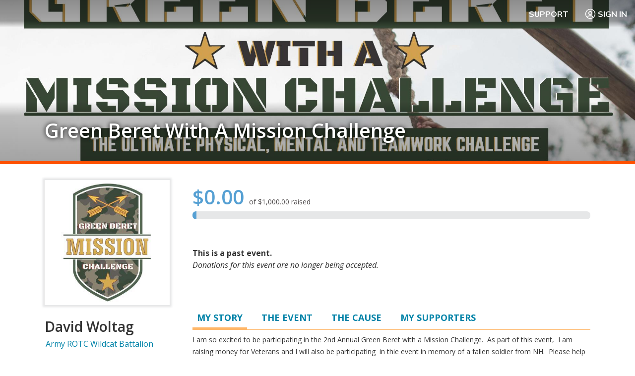

--- FILE ---
content_type: text/html; charset=utf-8
request_url: https://www.pledgereg.com/4109/DavidWoltag1
body_size: 23150
content:


<!DOCTYPE html>
<html>
<head><link href="/SharedUserControls/css/shared-control-style.css?b=932cad07d166c5e7cf0c8f816eedba6a" type="text/css" rel="stylesheet" /><link href="/css/context-menu.css?b=ec90bacfd3a7fb9da71d90fc888a6562" type="text/css" rel="stylesheet" /><link href="/css/style-setup.css?b=1a8250984f7d135603d08dfc8203fc09" type="text/css" rel="stylesheet" /><link href="/css/style.css?b=ce770a86addd39cbc12aeea9378f1df4" type="text/css" rel="stylesheet" /><meta charset="utf-8" /><meta name="viewport" content="width=device-width" /><title>
	PledgeReg - Online Fundraising
</title><meta name="description" content="PledgeReg is the integrated fundraising tool for all athleteReg registration sites: BikeReg, RunReg, TriReg, and SkiReg. The PledgeReg system allows events to have a personalized fundraising page for each participant as well as event-wide and team fundraising." />
    
    <script src="https://use.fontawesome.com/3c6a782759.js"></script>
    <script src="https://cdnjs.cloudflare.com/ajax/libs/modernizr/2.8.3/modernizr.min.js"></script>
    <link rel="shortcut icon" href="/PledgeReg_favicon_small_white.ico" /><link href="https://fonts.googleapis.com/css?family=Muli:400,700,900|Open+Sans:300,400,400i,600,700" rel="stylesheet" />
    <!-- Twitter Card Tags -->
    <meta name="twitter:card" content="summary" /><meta name="twitter:site" content="@pledgereg" /><meta id="ctl00_ctl00_twurl" name="twitter:url" /><meta id="ctl00_ctl00_twtitle" name="twitter:title" content="Green Beret With A Mission Challenge" /><meta id="ctl00_ctl00_twdesc" name="twitter:description" content="David Woltag&#39;s Fundraising Page." /><meta id="ctl00_ctl00_twimage" name="twitter:image" content="https://www.pledgereg.com/images/eventsocial/cr-269efded-1dc5-432f-a173-a805ee6f5d4e.jpg" />
    <!-- Facebook Open Graph Tags -->
    <meta id="ctl00_ctl00_fbtitle" property="og:title" content="Green Beret With A Mission Challenge" /><meta property="og:type" content="article" /><meta id="ctl00_ctl00_fburl" property="og:url" /><meta property="og:site_name" content="pledgereg.com" /><meta id="ctl00_ctl00_FBimage" property="og:image" content="https://www.pledgereg.com/images/eventsocial/cr-269efded-1dc5-432f-a173-a805ee6f5d4e.jpg" /><meta id="ctl00_ctl00_fbdesc" property="og:description" content="David Woltag&#39;s Fundraising Page." />

    <!-- include js files -->
    <script src="//ajax.googleapis.com/ajax/libs/jquery/3.6.0/jquery.min.js"></script>
    <script src="//ajax.googleapis.com/ajax/libs/jqueryui/1.12.1/jquery-ui.min.js"></script>
    <link rel="stylesheet" href="//ajax.googleapis.com/ajax/libs/jqueryui/1.12.1/themes/smoothness/jquery-ui.css" />
    <script src="https://cdnjs.cloudflare.com/ajax/libs/fitvids/1.1.0/jquery.fitvids.min.js"></script>

    
        <script type="text/javascript" charset="UTF-8">
    
            !function () {
                "use strict"; window.RudderSnippetVersion = "3.0.60"; var e = "rudderanalytics"; window[e] || (window[e] = [])
                    ; var rudderanalytics = window[e]; if (Array.isArray(rudderanalytics)) {
                        if (true === rudderanalytics.snippetExecuted && window.console && console.error) {
                            console.error("RudderStack JavaScript SDK snippet included more than once.");
                        } else {
                            rudderanalytics.snippetExecuted = true,
                                window.rudderAnalyticsBuildType = "legacy"; var sdkBaseUrl = "https://cdn.rudderlabs.com"; var sdkVersion = "v3"
                                ; var sdkFileName = "rsa.min.js"; var scriptLoadingMode = "async"
                                ; var r = ["setDefaultInstanceKey", "load", "ready", "page", "track", "identify", "alias", "group", "reset", "setAnonymousId", "startSession", "endSession", "consent"]
                                ; for (var n = 0; n < r.length; n++) {
                                    var t = r[n]; rudderanalytics[t] = function (r) {
                                        return function () {
                                            var n
                                                ; Array.isArray(window[e]) ? rudderanalytics.push([r].concat(Array.prototype.slice.call(arguments))) : null === (n = window[e][r]) || void 0 === n || n.apply(window[e], arguments);
                                        };
                                    }(t);
                                } try {
                                    new Function('class Test{field=()=>{};test({prop=[]}={}){return prop?(prop?.property??[...prop]):import("");}}'),
                                        window.rudderAnalyticsBuildType = "modern";
                                } catch (i) { } var d = document.head || document.getElementsByTagName("head")[0]
                                ; var o = document.body || document.getElementsByTagName("body")[0]; window.rudderAnalyticsAddScript = function (e, r, n) {
                                    var t = document.createElement("script"); t.src = e, t.setAttribute("data-loader", "RS_JS_SDK"), r && n && t.setAttribute(r, n),
                                        "async" === scriptLoadingMode ? t.async = true : "defer" === scriptLoadingMode && (t.defer = true),
                                        d ? d.insertBefore(t, d.firstChild) : o.insertBefore(t, o.firstChild);
                                }, window.rudderAnalyticsMount = function () {
                                    !function () {
                                        if ("undefined" == typeof globalThis) {
                                            var e; var r = function getGlobal() {
                                                return "undefined" != typeof self ? self : "undefined" != typeof window ? window : null;
                                            }(); r && Object.defineProperty(r, "globalThis", {
                                                value: r, configurable: true
                                            });
                                        }
                                    }(), window.rudderAnalyticsAddScript("".concat(sdkBaseUrl, "/").concat(sdkVersion, "/").concat(window.rudderAnalyticsBuildType, "/").concat(sdkFileName), "data-rsa-write-key", "2x6IRS4J9rdevaqOGlwBRcCtzR6");
                                },
                                    "undefined" == typeof Promise || "undefined" == typeof globalThis ? window.rudderAnalyticsAddScript("https://polyfill-fastly.io/v3/polyfill.min.js?version=3.111.0&features=Symbol%2CPromise&callback=rudderAnalyticsMount") : window.rudderAnalyticsMount()
                            var loadOptions = { anonymousIdOptions: { autoCapture: { enabled: true, source: "segment" } } };
                            rudderanalytics.load("2x6IRS4J9rdevaqOGlwBRcCtzR6", "https://a.athletereg.com", loadOptions);
                            rudderanalytics.ready(function () { window.analytics = window.rudderanalytics; analytics.page({ domain: "pledgereg" }); });
                    }
                }
            }();

    
        </script>
    

    <script>
        (function (i, s, o, g, r, a, m) {
            i['GoogleAnalyticsObject'] = r; i[r] = i[r] || function () {
                (i[r].q = i[r].q || []).push(arguments);
            }, i[r].l = 1 * new Date(); a = s.createElement(o),
                m = s.getElementsByTagName(o)[0]; a.async = 1; a.src = g; m.parentNode.insertBefore(a, m);
        })(window, document, 'script', '//www.google-analytics.com/analytics.js', 'ga');

        ga('create', 'UA-10600458-4', 'auto', 'aRegTracker');
        ga('aRegTracker.send', 'pageview');

    </script>


    <script type="text/javascript">
        if (top != self) top.location.href = location.href;

        var HeartBeatTimer;
        var HeartBeatStartTime;
        function StartHeartBeat() {

            // pulse every 9 minutes    
            HeartBeatStartTime = new Date();
            if (HeartBeatTimer == null) {

                HeartBeatTimer = setInterval("HeartBeat()", 1000 * 60 * 1);
            }
        }



        function HeartBeat() {

            var timeDiff = Math.abs(new Date().getTime() - HeartBeatStartTime.getTime());
            //time the page has been around in ms
            // if it's been open for less than 24 hours, keep it alive
            if (timeDiff < 24 * 60 * 60 * 1000) {
                $.get("/Users/Public/KeepAlive.aspx");
            }
            else {

                window.location = "/Login/Logout.aspx";
            }
        }

        $(document).ready(function () {
            GetGeoLocationForPrivacyRequestLink();
            StartHeartBeat();

            // chat links
            $(".openchat").click(function () { $zopim.livechat.window.show(); }
            );

        });
    </script>
<meta name="description" content="I am so excited to be participating in the 2nd&amp;nbsp;Annual Green Beret with a Mission Challenge. &amp;nbsp;As part of this event, &amp;nbsp;I am raising money for Veterans and I will also be participating &amp;nb..." /><link href="/WebResource.axd?d=e3YnVSw3nMEpuMZpm759HjvUJecgpekD2IW0J06TIqcPjQIslNj2hq8FFXrHYzFdeot_1W8wBaMclk6GzN2yeS5qIUdD15effmGfFen68oPKvkjJgKLqEwmc2pes5FBvIhmndg2&amp;t=638481115000000000" type="text/css" rel="stylesheet" class="Telerik_stylesheet" /></head>


<body id="ctl00_ctl00_bodytag" class=" participant event coverphoto rr event rr coverphoto">
    <form name="aspnetForm" method="post" action="./DavidWoltag1" onsubmit="javascript:return WebForm_OnSubmit();" id="aspnetForm" novalidate="">
<div>
<input type="hidden" name="ctl00_ctl00_ScriptManager1_TSM" id="ctl00_ctl00_ScriptManager1_TSM" value="" />
<input type="hidden" name="__EVENTTARGET" id="__EVENTTARGET" value="" />
<input type="hidden" name="__EVENTARGUMENT" id="__EVENTARGUMENT" value="" />
<input type="hidden" name="__VIEWSTATE" id="__VIEWSTATE" value="/[base64]/[base64]/[base64]/[base64]" />
</div>

<script type="text/javascript">
//<![CDATA[
var theForm = document.forms['aspnetForm'];
if (!theForm) {
    theForm = document.aspnetForm;
}
function __doPostBack(eventTarget, eventArgument) {
    if (!theForm.onsubmit || (theForm.onsubmit() != false)) {
        theForm.__EVENTTARGET.value = eventTarget;
        theForm.__EVENTARGUMENT.value = eventArgument;
        theForm.submit();
    }
}
//]]>
</script>


<script src="/WebResource.axd?d=thS87CpIdHmkV7rsSiksDMFmBzKiI-cXURweJSObhrWINiq-XYbyqC6KOpau2ACya5M86CEvuXMOO0sTPEgFWcMbZY41&amp;t=638901627720898773" type="text/javascript"></script>


<script src="/ScriptResource.axd?d=VsXsO78WVWdiTJpq6nComEF3DQXSUarkf11_n3thcS__LsSYiOqDG0uKKOPUZsU-5mPZUEGUHHVvuxODyP-YgYtCs6r_dgIYgBaSE1bBsa94XO2aOyspRwlNuiK0LOm1LWW3edLayDt_a1tq7OiIv8D4Xz81&amp;t=ffffffffe6692900" type="text/javascript"></script>
<script src="/Telerik.Web.UI.WebResource.axd?_TSM_HiddenField_=ctl00_ctl00_ScriptManager1_TSM&amp;compress=1&amp;_TSM_CombinedScripts_=%3b%3bAjaxControlToolkit%2c+Version%3d4.1.60919.0%2c+Culture%3dneutral%2c+PublicKeyToken%3d28f01b0e84b6d53e%3aen-US%3aee051b62-9cd6-49a5-87bb-93c07bc43d63%3aea597d4b%3ab25378d2%3bTelerik.Web.UI%2c+Version%3d2020.1.114.45%2c+Culture%3dneutral%2c+PublicKeyToken%3d121fae78165ba3d4%3aen-US%3a40a36146-6362-49db-b4b5-57ab81f34dac%3a16e4e7cd%3aed16cbdc%3af7645509%3a24ee1bba%3ac128760b%3a874f8ea2%3a19620875%3ab2e06756%3a92fe8ea0%3af46195d3%3afa31b949%3a33715776%3a4877f69a%3a490a9d4e%3abd8f85e4" type="text/javascript"></script>
<script type="text/javascript">
//<![CDATA[
if (typeof(Sys) === 'undefined') throw new Error('ASP.NET Ajax client-side framework failed to load.');
//]]>
</script>

<script src="/Scripts/jquery.js" type="text/javascript"></script>
<script src="/Scripts/CommonScripts.js" type="text/javascript"></script>
<script src="/Scripts/responsive-nav-min.js" type="text/javascript"></script>
<script src="/Scripts/jquery-setup.js" type="text/javascript"></script>
<script type="text/javascript">
//<![CDATA[
function WebForm_OnSubmit() {
if (typeof(ValidatorOnSubmit) == "function" && ValidatorOnSubmit() == false) return false;
return true;
}
//]]>
</script>

<div>

	<input type="hidden" name="__VIEWSTATEGENERATOR" id="__VIEWSTATEGENERATOR" value="05451A00" />
	<input type="hidden" name="__EVENTVALIDATION" id="__EVENTVALIDATION" value="/wEdAAcZE2EGnx4zz24pdFCTXpDu8EY0IBmtUwvXSZLKM+BVslOIGQ/xQ6rbJ3xIOODNhoV/nRAtHw6ukcjmf1BUC749Pb6lGEjRwlc+UpQhSm0qle8S/T+/gp2zsEZ3Ps8ADlMQlBWTpQfdkq8gvCGuONip6NIZy/SLIBFJRRyBc1GhlSRWXm8=" />
</div>
        <!-- 2020.1.114.45 --><div id="ctl00_ctl00_radAjaxManSU">
	<span id="ctl00_ctl00_radAjaxMan" style="display:none;"></span>
</div>
        <script type="text/javascript">
//<![CDATA[
Sys.WebForms.PageRequestManager._initialize('ctl00$ctl00$ScriptManager1', 'aspnetForm', ['tctl00$ctl00$SidebarPlaceHolder$SidebarPlaceHolder$LoginModal$ctl00$ctl00$SidebarPlaceHolder$SidebarPlaceHolder$LoginModal$ctl00Panel','','tctl00$ctl00$radAjaxManSU',''], [], [], 90, 'ctl00$ctl00');
//]]>
</script>


        <ul id="accessnav">
            <li><a href="#content" title="go to content">Skip navigation and go to content</a></li>
            <li><a href="#navigation" title="go to navigation">Go to navigation</a></li>
        </ul>
        <div class="fullwidth topstripe">



            <section class="utility">
                <a href="/" id="smalllogo" class="hidemobile">
                    <img id="ctl00_ctl00_Image1" src="../images/logos/logo-pledgereg25.png" style="border-width:0px;float: left; margin: 3px; margin-top: -2px; margin-bottom: -7px; display: none;" />
                </a>

                
                
                


                <a href="https://support.athletereg.com/hc/en-us/categories/18682100156823-PledgeReg-" class="support">Support</a>

                <a onclick="showParticipantLoginModal(); return false;" id="ctl00_ctl00_btnLogin" class="login" href="javascript:__doPostBack(&#39;ctl00$ctl00$btnLogin&#39;,&#39;&#39;)">
                    <svg xmlns="http://www.w3.org/2000/svg" viewBox="0 0 24 24" fill="none">
                        <path d="M17.5418 19.125L17.2053 18.1685C17.0351 17.6831 16.7707 17.2479 16.4322 16.8931L16.3707 16.8289C15.838 16.2696 15.1381 15.9583 14.4112 15.9583H9.59013C8.86323 15.9583 8.16325 16.2696 7.62961 16.8278L7.56808 16.8931C7.22963 17.2479 6.96617 17.6831 6.79502 18.1685L6.4585 19.125M14.2394 8.1775C15.476 9.41416 15.476 11.4192 14.2394 12.6559C13.0026 13.8925 10.9977 13.8925 9.76099 12.6559C8.52433 11.4192 8.52433 9.41416 9.76099 8.1775C10.9977 6.94083 13.0026 6.94083 14.2394 8.1775Z" 
                            stroke-width="1.5" stroke-linecap="round" stroke-linejoin="round"/>
                        <circle cx="12" cy="12" r="9.5" stroke-width="1.5" stroke-linecap="round" stroke-linejoin="round"/>
                    </svg>
                    Sign In
                </a>


                

            </section>
            <!-- .banner -->



        </div>
        <!-- .fullwidth -->

        <div id="ctl00_ctl00_header" class="fullwidth header" style="background-image:url(/images/fundraisers/cr-f7d3ba9a-fa10-4662-af1d-31d682b71474.jpg);">

            <div class="wrap">
                <section class="banner">

                    <header>
                        <h1><a href="/">
                            <img src="/images/logo-pledgereg.png" alt="pledgereg logo" style="border-width:0px;" /></a></h1>
                    </header>
                    <!-- end header -->

                    <nav id="ctl00_ctl00_pnlGeneralNav" role="navigation">
                        <ul>
                            <li><a href="/Users/Public/WhyUs.aspx">Why PledgeReg?</a></li>
                            <li><a href="https://support.athletereg.com/hc/en-us/categories/18682100156823-PledgeReg-">FAQ</a></li>
                            <li><a href="/Users/Public/CaseStudies/CaseStudy.aspx">Case Studies</a></li>
                            
                        </ul>
                    </nav>

                    



                </section>
                <!-- section, .masthead -->
            </div>
            <!-- .wrap -->
            <div class="covertitlewrap">
                <div class="covertitle notranslate">
                    
    <h1>
        <a id="ctl00_ctl00_CoverTitlePlaceholder_eventName" class="covertitle notranslate" href="/green-beret-with-a-mission-challenge">Green Beret With A Mission Challenge</a>
    </h1>
     

                </div>
            </div>
            <!-- global header ends here -->

        </div>
        <!-- .fullwidth -->

        
     


        <div id="ctl00_ctl00_divContent" class="fullwidth mainbody">

            <div class="wrap">

                

                <section class="main">
                    

                    <aside role="complementary" class="sidebar participant">
                        
    
     
    <div id="photoheader">
        <div class="photo">
            <div id="ctl00_ctl00_SidebarPlaceHolder_SidebarPlaceHolder_divPhoto">
                <img id="ctl00_ctl00_SidebarPlaceHolder_SidebarPlaceHolder_imgParticipant" src="../images/fundraisers/cr-269efded-1dc5-432f-a173-a805ee6f5d4e.jpg" alt="Participant Image" style="border-width:0px;" />
            </div>
            <!-- .photo -->

        </div>
        <!--<h1>
         </h1>
            <div id="ctl00_ctl00_SidebarPlaceHolder_SidebarPlaceHolder_pTeams2" class="mobileonly">
                <a id="ctl00_ctl00_SidebarPlaceHolder_SidebarPlaceHolder_hplTeam2" class="team" href="/4109/Team/19821">Army ROTC Wildcat Battalion</a>
                
            </div>-->
        <div id="participantinfo">
            <h1 style="margin-top: 1em; word-wrap: break-word; margin-right: 2px;" class="notranslate">
                David Woltag
            </h1>


            <div id="ctl00_ctl00_SidebarPlaceHolder_SidebarPlaceHolder_pTeam" style="margin-top: 0.5em; padding-left: 0.1em">
                <a id="ctl00_ctl00_SidebarPlaceHolder_SidebarPlaceHolder_hplTeam" class="team notranslate" href="/4109/Team/19821">Army ROTC Wildcat Battalion</a>
                
            </div>
            <ul id="ctl00_ctl00_SidebarPlaceHolder_SidebarPlaceHolder_ul1" class="blank optionslist mobileonly" style="float: right; text-align: right">
                <li>
                    

                </li>
                <li>
                    </li>

            </ul>
        </div>


    </div>

    <h1 id="mobiletitle">
        <a id="ctl00_ctl00_SidebarPlaceHolder_SidebarPlaceHolder_hplEvent" class="event notranslate" href="/green-beret-with-a-mission-challenge">Green Beret With A Mission Challenge</a>
    </h1>

    
    <!-- .donors -->

    

<script>

    $(document).ready(function () {
        const modal = $("#ctl00_ctl00_SidebarPlaceHolder_SidebarPlaceHolder_LoginModal_pnlModal");

        modal.dialog({
            appendTo: "form",
            autoOpen: false,
            width: 350,
            height: "auto",
            minHeight: 0,
            classes: {
                "ui-dialog": "login-modal show-titlebar"
            },
            create: function (event, ui) {

            },
            open: function (event, ui) {

            },
            closeOnEscape: true,
            close: function (event, ui) {

            },
            closeText: "",
            draggable: false,
            show: {
                effect: "fade",
                duration: 200
            },
            hide: {
                effect: "fade",
                duration: 200
            },
            modal: true,
            position: {
                my: "center top",
                at: "center top",
                of: "form"
            },
            resizable: false,
        });

    });

    function showParticipantLoginModal() {
        $("#ctl00_ctl00_SidebarPlaceHolder_SidebarPlaceHolder_LoginModal_pnlModal").dialog("open");
    }

</script>

<div id="ctl00_ctl00_SidebarPlaceHolder_SidebarPlaceHolder_LoginModal_pnlModal" class="login-modal-content" onkeypress="javascript:return WebForm_FireDefaultButton(event, &#39;ctl00_ctl00_SidebarPlaceHolder_SidebarPlaceHolder_LoginModal_btnLogin&#39;)">
	

    <h3>Log in as David Woltag</h3>
    <br />

    <div class="RadAjaxPanel" id="ctl00_ctl00_SidebarPlaceHolder_SidebarPlaceHolder_LoginModal_ctl00_ctl00_SidebarPlaceHolder_SidebarPlaceHolder_LoginModal_ctl00Panel">
		<div id="ctl00_ctl00_SidebarPlaceHolder_SidebarPlaceHolder_LoginModal_ctl00">
			
        <div class="password-panel login-section">
            <b><label for="ctl00_ctl00_SidebarPlaceHolder_SidebarPlaceHolder_LoginModal_txtPassword" id="ctl00_ctl00_SidebarPlaceHolder_SidebarPlaceHolder_LoginModal_lblPassword">Enter Page Password</label></b>
            <span id="ctl00_ctl00_SidebarPlaceHolder_SidebarPlaceHolder_LoginModal_rfvPassword" style="color:Red;display:none;">* Please enter a password</span>
            <input name="ctl00$ctl00$SidebarPlaceHolder$SidebarPlaceHolder$LoginModal$txtPassword" type="password" id="ctl00_ctl00_SidebarPlaceHolder_SidebarPlaceHolder_LoginModal_txtPassword" />
            <input type="button" name="ctl00$ctl00$SidebarPlaceHolder$SidebarPlaceHolder$LoginModal$btnLogin" value="Log In" onclick="javascript:WebForm_DoPostBackWithOptions(new WebForm_PostBackOptions(&quot;ctl00$ctl00$SidebarPlaceHolder$SidebarPlaceHolder$LoginModal$btnLogin&quot;, &quot;&quot;, true, &quot;Password&quot;, &quot;&quot;, false, true))" id="ctl00_ctl00_SidebarPlaceHolder_SidebarPlaceHolder_LoginModal_btnLogin" class="wide" />
            
        </div>
        <br />

        <div class="other-options login-section">
            <a id="ctl00_ctl00_SidebarPlaceHolder_SidebarPlaceHolder_LoginModal_btnNotYou" href="/Login/Login.aspx" href="javascript:__doPostBack(&#39;ctl00$ctl00$SidebarPlaceHolder$SidebarPlaceHolder$LoginModal$btnNotYou&#39;,&#39;&#39;)">Not David Woltag?</a>
            <a id="ctl00_ctl00_SidebarPlaceHolder_SidebarPlaceHolder_LoginModal_btnLoginLink" href="javascript:__doPostBack(&#39;ctl00$ctl00$SidebarPlaceHolder$SidebarPlaceHolder$LoginModal$btnLoginLink&#39;,&#39;&#39;)">Email me a link to log in</a>
            
        </div>
    
		</div>
	</div>


</div>


    <script>

        $(document).ready(function () {
            setTimeout(function () { parent.postMessage(document.documentElement.scrollHeight, '*'); }, 500);
            BindTabs();

            $(function () {
                var width = $(window).width() - 20;
                if (width > 700)
                    width = 700;

                
                $(".welcome").parent().dialog({ modal: true, resizable: false, width: width });


                $(".close").click(function () { $(".welcome").parent().dialog("close") });
                //$(".ui-widget-overlay").click(function () { $(".welcome").parent().dialog("close") });

                
            });

            $('.rdbLevel').find('input').change(function () {
                //See if the other radio buttons are selected and remove them
                var currentID = $(this).prop('id');
                $('.rdbLevel').find('input').each(function () {
                    if ($(this).prop('id') != currentID) {
                        $(this).prop('checked', false);
                    }
                });
            });
        });


        function DonationLevel(source, args) {
            args.IsValid = false;
            $('.rdbLevel').each(function () {
                if ($(this).find('input').is(':checked')) {
                    if ($(this).hasClass('customLevel')) {
                        if ($('[id*=txtAmount]').val().trim() != '') {
                            args.IsValid = true;
                            return;
                        }
                    }
                    else {
                        args.IsValid = true;
                        return;
                    }
                }
            });
        }


        function validateKeyPress(e) {

            if (!$('.customLevel').find('input').is(':checked')) {
                $('.customLevel').find('input').prop('checked', true);
                var currentID = $('.customLevel').find('input').prop('id');
                $('.rdbLevel').find('input').each(function () {
                    if ($(this).prop('id') != currentID) {
                        $(this).prop('checked', false);
                    }
                });

            }
            if (!e) var e = window.event;

            if (e.charCode) {
                if (e.charCode == 0 || e.charCode == 46 || (e.charCode > 47 && e.charCode < 58)) {
                    return true;
                } else {
                    if (e.preventDefault) e.preventDefault();
                    e.cancelBubble = true;
                    return false;
                }
            } else {
                if (e.keyCode == 0 || e.keyCode == 46 || (e.keyCode > 47 && e.keyCode < 58)) {
                    return true;
                } else {
                    e.returnValue = false;
                    e.cancelBubble = true;
                    return false;
                }
            }
        }
    </script>


    

                    </aside>
                    <!-- aside .sidebar -->
                    <aside role="complementary" class="sidebar promoter">
                        
    
    

                    </aside>

                    <!-- aside .sidebar -->
                    <article id="content">
                        
    
    
    <div id="ctl00_ctl00_ContentPlaceHolder1_ContentPlaceHolder1_RadWindowManager1" style="display:none;">
	<div id="ctl00_ctl00_ContentPlaceHolder1_ContentPlaceHolder1_RadWindowManager1_alerttemplate" style="display:none;">
		<div class="rwDialogPopup radalert">			
			<div class="rwDialogText">
			{1}				
			</div>
			
			<div>
				<a  onclick="$find('{0}').close(true);"
				class="rwPopupButton" href="javascript:void(0);">
					<span class="rwOuterSpan">
						<span class="rwInnerSpan">##LOC[OK]##</span>
					</span>
				</a>				
			</div>
		</div>
		</div><div id="ctl00_ctl00_ContentPlaceHolder1_ContentPlaceHolder1_RadWindowManager1_prompttemplate" style="display:none;">
		 <div class="rwDialogPopup radprompt">			
			    <div class="rwDialogText">
			    {1}				
			    </div>		
			    <div>
				    <script type="text/javascript">
				    function RadWindowprompt_detectenter(id, ev, input)
				    {							
					    if (!ev) ev = window.event;                
					    if (ev.keyCode == 13)
					    {															        
					        var but = input.parentNode.parentNode.getElementsByTagName("A")[0];					        
					        if (but)
						    {							
							    if (but.click) but.click();
							    else if (but.onclick)
							    {
							        but.focus(); var click = but.onclick; but.onclick = null; if (click) click.call(but);							 
							    }
						    }
					       return false;
					    } 
					    else return true;
				    }	 
				    </script>
				    <input title="Enter Value" onkeydown="return RadWindowprompt_detectenter('{0}', event, this);" type="text"  class="rwDialogInput" value="{2}" />
			    </div>
			    <div>
				    <a onclick="$find('{0}').close(this.parentNode.parentNode.getElementsByTagName('input')[0].value);"				
					    class="rwPopupButton" href="javascript:void(0);" ><span class="rwOuterSpan"><span class="rwInnerSpan">##LOC[OK]##</span></span></a>
				    <a onclick="$find('{0}').close(null);" class="rwPopupButton"  href="javascript:void(0);"><span class="rwOuterSpan"><span class="rwInnerSpan">##LOC[Cancel]##</span></span></a>
			    </div>
		    </div>				       
		</div><div id="ctl00_ctl00_ContentPlaceHolder1_ContentPlaceHolder1_RadWindowManager1_confirmtemplate" style="display:none;">
		<div class="rwDialogPopup radconfirm">			
			<div class="rwDialogText">
			{1}				
			</div>						
			<div>
				<a onclick="$find('{0}').close(true);"  class="rwPopupButton" href="javascript:void(0);" ><span class="rwOuterSpan"><span class="rwInnerSpan">##LOC[OK]##</span></span></a>
				<a onclick="$find('{0}').close(false);" class="rwPopupButton"  href="javascript:void(0);"><span class="rwOuterSpan"><span class="rwInnerSpan">##LOC[Cancel]##</span></span></a>
			</div>
		</div>		
		</div><input id="ctl00_ctl00_ContentPlaceHolder1_ContentPlaceHolder1_RadWindowManager1_ClientState" name="ctl00_ctl00_ContentPlaceHolder1_ContentPlaceHolder1_RadWindowManager1_ClientState" type="hidden" />
</div>
   
    <script src="/Scripts/jQueryEmoji.js"></script>
    <input type="hidden" name="ctl00$ctl00$ContentPlaceHolder1$ContentPlaceHolder1$hfUseCDN" id="ctl00_ctl00_ContentPlaceHolder1_ContentPlaceHolder1_hfUseCDN" value="0" />
    <script>
        $(document).ready(function () {

            $('em').Emoji();

            function inIframe() {
                try {
                    return window.self !== window.top;
                } catch (e) {
                    return true;
                }
            }

            if (inIframe()) {
                $('.hplLogout').show();
            }

            $('.info').find('.tab').click(function () {
                if ($(document).width() < 768) {

                    $('html, body').animate({
                        scrollTop: $('.info').offset().top - 100
                    }, 1000);
                }


            });


            if (typeof scrollToTop == 'function') {
                scrollToTop();
            }

            // Grayscale images only on browsers IE10+ since they removed support for CSS grayscale filter
            if (getInternetExplorerVersion() >= 10) {
                $('img.grayscale').each(function () {
                    var el = $(this);
                    el.css({ "position": "absolute" }).wrap("<div class='img_wrapper' style='display: inline-block'>").clone().addClass('img_grayscale').css({ "position": "absolute", "z-index": "5", "opacity": "0" }).insertBefore(el).queue(function () {
                        var el = $(this);
                        el.parent().css({ "width": this.width, "height": this.height });
                        el.dequeue();
                    });
                    this.src = grayscaleIE10(this.src);
                });

                // Quick animation on IE10+
                //            $('img').hover(
                //			function () {
                //			    $(this).parent().find('img:first').stop().animate({ opacity: 1 }, 200);
                //			},
                //			function () {
                //			    $('.img_grayscale').stop().animate({ opacity: 0 }, 200);
                //			}
                //		);

                function grayscaleIE10(src) {
                    var canvas = document.createElement('canvas');
                    var ctx = canvas.getContext('2d');
                    var imgObj = new Image();
                    imgObj.src = src;
                    canvas.width = imgObj.width;
                    canvas.height = imgObj.height;
                    ctx.drawImage(imgObj, 0, 0);
                    var imgPixels = ctx.getImageData(0, 0, canvas.width, canvas.height);
                    for (var y = 0; y < imgPixels.height; y++) {
                        for (var x = 0; x < imgPixels.width; x++) {
                            var i = (y * 4) * imgPixels.width + x * 4;
                            var avg = (imgPixels.data[i] + imgPixels.data[i + 1] + imgPixels.data[i + 2]) / 3;
                            imgPixels.data[i] = avg;
                            imgPixels.data[i + 1] = avg;
                            imgPixels.data[i + 2] = avg;
                        }
                    }
                    ctx.putImageData(imgPixels, 0, 0, 0, 0, imgPixels.width, imgPixels.height);
                    return canvas.toDataURL();
                };
            };

            function getInternetExplorerVersion() {
                var rv = -1;
                if (navigator.appName == 'Microsoft Internet Explorer') {
                    var ua = navigator.userAgent;
                    var re = new RegExp("MSIE ([0-9]{1,}[\.0-9]{0,})");
                    if (re.exec(ua) != null)
                        rv = parseFloat(RegExp.$1);
                }
                else if (navigator.appName == 'Netscape') {
                    var ua = navigator.userAgent;
                    var re = new RegExp("Trident/.*rv:([0-9]{1,}[\.0-9]{0,})");
                    if (re.exec(ua) != null)
                        rv = parseFloat(RegExp.$1);
                }
                return rv;
            };

            // if we're in an iframe, tell the parent to update the url
            if (parent != null) {
                parent.postMessage("url:?pid=337267", '*');
            }
        });
    </script>

    <style>
        img.grayscale {
            filter: url("data:image/svg+xml;utf8,<svg xmlns=\'http://www.w3.org/2000/svg\'><filter id=\'grayscale\'><feColorMatrix type=\'matrix\' values=\'0.3333 0.3333 0.3333 0 0 0.3333 0.3333 0.3333 0 0 0.3333 0.3333 0.3333 0 0 0 0 0 1 0\'/></filter></svg>#grayscale"); /* Firefox 10+, Firefox on Android */
            filter: gray; /* IE6-9 */
            -webkit-filter: grayscale(100%); /* Chrome 19+, Safari 6+, Safari 6+ iOS */
            opacity: 0.5;
        }

        img.badge {
            margin: 0.0em;
            width: 90px;
        }

            img.badge.a2016 {
                margin-left: 0em;
                width: 130px;
            }

            img.badge.vt2018 {
                margin-left: 0.5em;
                width: 140px;
            }
    </style>
    <div>
        
    </div>
    <div class="donate">
        <ul class="blank optionslist hidemobile">
            
            <li>
                </li>
            
        </ul>

        <div id="graphcontainer">
            <div id="ctl00_ctl00_ContentPlaceHolder1_ContentPlaceHolder1_frGraph_divGraph" class="chartwrap">
      <!-- inline style because of weird "popping" issue when graph overlaps this text -->
    <div id="raised" style="min-height: 29px;">
        <span class="totalraised">$0.00 <span class="graphgoal">of $1,000.00 raised</span></span>
      
        <div style="clear: both;"></div>
    </div>
  
    <div style="clear: both;" class="bar">
        <div class="fullbar">&nbsp;</div>
        <div id="ctl00_ctl00_ContentPlaceHolder1_ContentPlaceHolder1_frGraph_actualGraphBar" class="actualGraphBar" style="width:1%;">&nbsp;</div>
    </div>
    <div style="float:right; clear: right; margin-top:1em;">
     <span class="goalmet graphgoal">fundraising goal met!<i class="fa fa-check-circle-o goalmet" aria-hidden="true"></i></span> 
        </div>
    <div style="clear: both;" class="separator">
        &nbsp;
    </div>

</div>
    
        </div>
        <div class="innerform">


            
            <div id="ctl00_ctl00_ContentPlaceHolder1_ContentPlaceHolder1_pnlEventClosed" style="margin-bottom: 1em;">
	
                <span style="font-weight: bold;">This is a past event.</span>
                <br />
                <em>Donations for this event are no longer being accepted.</em>
            
</div>
            
        </div>

    </div>
    <!-- .donate -->
    

    <div class="info">

        <div class="tabcontainer hidemobile">
            <div class="tabs">
                <div class="tab selected" data-ref="about">
                    <h3>My Story</h3>
                </div>
                <div class="tab" data-ref="event">
                    <h3>The Event</h3>
                </div>
                <div class="tab" data-ref="cause">
                    <h3>The Cause</h3>
                </div>
                <div class="tab" data-ref="donations">
                    <h3>My Supporters</h3>
                </div>
            </div>
            <div>
                <div id="ctl00_ctl00_ContentPlaceHolder1_ContentPlaceHolder1_myStoryTab" class="tabcontent about">
                    <div class="content clipped notranslate">
                        <p>I am so excited to be participating in the 2nd&nbsp;Annual Green Beret with a Mission Challenge. &nbsp;As part of this event, &nbsp;I am raising money for Veterans and I will also be participating &nbsp;in thie event in memory of a fallen soldier from NH. &nbsp;Please help me reach my fundraising goal. &nbsp;Any amount will make a difference in the lives of Veterans and their families. The money that is raised will go to worthy Veteran service organizations both locally and nationally. Go to <a href="http://www.swam.org">www.swam.org</a>&nbsp;to learn more about the organizations that Swim With A Mission supports. Since 2017 Swim With A Mission has donated over $7&nbsp;million to Veteran service and support organizations.</p>
                    </div>
                    <div class="readmore hidemobile ">
                        <a href="javascript:void(0)">+ read more</a>
                    </div>
                </div>
                <div class="tabcontent event notranslate" style="display: none">
                    <h4>
                        Green Beret With A Mission Challenge</h4>

                    <p>Our 2nd&nbsp;Annual Green Beret With A Mission Challenge to honor our Veterans will take place on Friday, July 15, 2021.&nbsp;This event is the&nbsp;ultimate physical, mental, and teamwork challenge! Each team will negotiate a course with multiple stations where they will be required to complete Special Forces mission tasks that will challenge them physically and mentally. The top three scoring teams in both the morning and afternoon sessions will receive awards and prizes. &nbsp;For each challenge/station, each participant will be able to choose between 2 levels to complete the challenge: Operator or Recruit. Both will do the same challenge but operator level will be more physically challenging. Also, an MVP of each team will be awarded a special award as will the oldest and youngest competitors. After completing the course, everyone is invited to enjoy a BBQ meal and mingle with Army Green Berets (and hear some &ldquo;Special Forces stories&rdquo; if so inclined!). This is a truly unique and fun opportunity for endurance, crossfit, and adventure athletes! Awards will be given to the top fundraising individuals.</p><p>This event is a cooperative effort between Swim With A Mission, a 501(c)(3) non-profit organization supporting Veterans services and the Patriot Resilient Leader Institute, also a 501(c)(3) non-profit organization, which runs outdoor therapeutic retreats for military personnel, veterans and First Responders.</p><p>Teams must have a minimum of 5 members up to a maximum of 12. &nbsp;Also, teams are encouraged to fundraise to the best of their abilities since all the proceeds go to programs that serve military, veterans and first responders. More details about fundraising are below.</p><p>Registration Includes: Event shirt, patch, BBQ, equipment needed to complete the challenges</p><p>Please Bring: Backpack and a water bottle</p><p>There will be 10 stations/challenges<br />&nbsp;<br />SCHEDULE:</p><p>Teams can register on a first come first served basis for 2 start times - 8AM and 1PM</p><p>Morning Session: 8AM-12PM followed by BBQ (7AM Arrival)</p><p>Afternoon 1:00PM-5:00PM followed by BBQ (11AM Arrival)</p><p>FUNDRAISING: Swim With A Mission is a fundraiser to help Veterans so we encourage all teams to fundraise to the best of their abilities. Every dollar helps! When you register, your team will automatically receive a link to a fundraising page. Please use this link to create a unique page for your supporters. Please fundraise through the link that is created through Pledgereg or send funds directly to us payable to Swim With A Mission Inc and clearly note who should receive the credit for the donation. Fundraising is done on a team-by-team basis and recognition will be given to the top fundraisers at the event. All incentives will be based on fundraising completed by 7/8.&nbsp;Remember, EVERYONE can fundraise!</p><p>WHERE:<br />Bristol NH<br />&nbsp;<br />Contact us today!<br /><a href="/cdn-cgi/l/email-protection" class="__cf_email__" data-cfemail="51383f373e112226303c7f3e2336">[email&#160;protected]</a><br />&nbsp;<br />What&rsquo;s Not Included: But please contact us to arrange for you!<br />Area Lodging &nbsp;&bull; &nbsp;Group Transportation &nbsp;&bull; &nbsp;Team Uniforms<br />&nbsp;<br />Your tax-deductible registration fee and fundraising efforts support charities that serve the military, veterans and first responders.</p>

                </div>
                <div id="ctl00_ctl00_ContentPlaceHolder1_ContentPlaceHolder1_theCauseTab" class="tabcontent cause" style="display: none;">
                    <div class="content clipped notranslate">
                        <p>Since our formation in 2017, we have donated over $8&nbsp;million to&nbsp;local, regional and national veteran support organizations that provide critical services to our Veterans. These include supporting Veteran organizations that provide housing, take care of our homeless, support day to day services, provide service and support K-9&rsquo;s,&nbsp; scholarships, jobs, create equine immersion programs and support art programs. Please explore our site to get more details about how you can get involved with us and our mission.</p>

                    </div>
                    <div class="readmore hidemobile notranslate">
                        <a href="javascript:void(0)">+ read more</a>
                    </div>
                </div>
                <div class="tabcontent donations" style="display: none;">
                    
                    <div class="readmore hidemobile">
                        
                    </div>
                </div>

            </div>
        </div>
        <div class="info mobileonly">

            <div class="mobileheader about">
                <span class="toggler">
                    <h3>+</h3>
                </span>
                <h3>My Story</h3>

            </div>

            <div class="tabcontent" style="display: none;">
                <p>I am so excited to be participating in the 2nd&nbsp;Annual Green Beret with a Mission Challenge. &nbsp;As part of this event, &nbsp;I am raising money for Veterans and I will also be participating &nbsp;in thie event in memory of a fallen soldier from NH. &nbsp;Please help me reach my fundraising goal. &nbsp;Any amount will make a difference in the lives of Veterans and their families. The money that is raised will go to worthy Veteran service organizations both locally and nationally. Go to <a href="http://www.swam.org">www.swam.org</a>&nbsp;to learn more about the organizations that Swim With A Mission supports. Since 2017 Swim With A Mission has donated over $7&nbsp;million to Veteran service and support organizations.</p>
            </div>
            <div class="mobileheader about">
                <span class="toggler">
                    <h3>+</h3>
                </span>
                <h3>The Event</h3>
            </div>
            <div class="tabcontent notranslate" style="display: none;">
                <p>Our 2nd&nbsp;Annual Green Beret With A Mission Challenge to honor our Veterans will take place on Friday, July 15, 2021.&nbsp;This event is the&nbsp;ultimate physical, mental, and teamwork challenge! Each team will negotiate a course with multiple stations where they will be required to complete Special Forces mission tasks that will challenge them physically and mentally. The top three scoring teams in both the morning and afternoon sessions will receive awards and prizes. &nbsp;For each challenge/station, each participant will be able to choose between 2 levels to complete the challenge: Operator or Recruit. Both will do the same challenge but operator level will be more physically challenging. Also, an MVP of each team will be awarded a special award as will the oldest and youngest competitors. After completing the course, everyone is invited to enjoy a BBQ meal and mingle with Army Green Berets (and hear some &ldquo;Special Forces stories&rdquo; if so inclined!). This is a truly unique and fun opportunity for endurance, crossfit, and adventure athletes! Awards will be given to the top fundraising individuals.</p><p>This event is a cooperative effort between Swim With A Mission, a 501(c)(3) non-profit organization supporting Veterans services and the Patriot Resilient Leader Institute, also a 501(c)(3) non-profit organization, which runs outdoor therapeutic retreats for military personnel, veterans and First Responders.</p><p>Teams must have a minimum of 5 members up to a maximum of 12. &nbsp;Also, teams are encouraged to fundraise to the best of their abilities since all the proceeds go to programs that serve military, veterans and first responders. More details about fundraising are below.</p><p>Registration Includes: Event shirt, patch, BBQ, equipment needed to complete the challenges</p><p>Please Bring: Backpack and a water bottle</p><p>There will be 10 stations/challenges<br />&nbsp;<br />SCHEDULE:</p><p>Teams can register on a first come first served basis for 2 start times - 8AM and 1PM</p><p>Morning Session: 8AM-12PM followed by BBQ (7AM Arrival)</p><p>Afternoon 1:00PM-5:00PM followed by BBQ (11AM Arrival)</p><p>FUNDRAISING: Swim With A Mission is a fundraiser to help Veterans so we encourage all teams to fundraise to the best of their abilities. Every dollar helps! When you register, your team will automatically receive a link to a fundraising page. Please use this link to create a unique page for your supporters. Please fundraise through the link that is created through Pledgereg or send funds directly to us payable to Swim With A Mission Inc and clearly note who should receive the credit for the donation. Fundraising is done on a team-by-team basis and recognition will be given to the top fundraisers at the event. All incentives will be based on fundraising completed by 7/8.&nbsp;Remember, EVERYONE can fundraise!</p><p>WHERE:<br />Bristol NH<br />&nbsp;<br />Contact us today!<br /><a href="/cdn-cgi/l/email-protection" class="__cf_email__" data-cfemail="bbd2d5ddd4fbc8ccdad695d4c9dc">[email&#160;protected]</a><br />&nbsp;<br />What&rsquo;s Not Included: But please contact us to arrange for you!<br />Area Lodging &nbsp;&bull; &nbsp;Group Transportation &nbsp;&bull; &nbsp;Team Uniforms<br />&nbsp;<br />Your tax-deductible registration fee and fundraising efforts support charities that serve the military, veterans and first responders.</p>
            </div>
            <div class="mobileheader">
                <span class="toggler">
                    <h3>+</h3>
                </span>
                <h3>The Cause</h3>
            </div>
            <div class="tabcontent" style="display: none;">
                <p>Since our formation in 2017, we have donated over $8&nbsp;million to&nbsp;local, regional and national veteran support organizations that provide critical services to our Veterans. These include supporting Veteran organizations that provide housing, take care of our homeless, support day to day services, provide service and support K-9&rsquo;s,&nbsp; scholarships, jobs, create equine immersion programs and support art programs. Please explore our site to get more details about how you can get involved with us and our mission.</p>
            </div>
            <div class="mobileheader">
                <span class="toggler">
                    <h3>+</h3>
                </span>
                <h3>My Supporters</h3>
            </div>
            <div class="tabcontent" style="display: none;">
                
            </div>
        </div>



    </div>
    <div id="ctl00_ctl00_ContentPlaceHolder1_ContentPlaceHolder1_myTeam_pnlFundraisers" class="myteam">
	
    <div class="donors">
        <div id="ctl00_ctl00_ContentPlaceHolder1_ContentPlaceHolder1_myTeam_divHeader" class="orangebottom">
            <h3>
                <span id="ctl00_ctl00_ContentPlaceHolder1_ContentPlaceHolder1_myTeam_lblTitle">My Team</span></h3>
            

        </div>
        <div class="list">
            <ul class="members">

                
                        <li>
                            <div class="donor">
                                <a id="ctl00_ctl00_ContentPlaceHolder1_ContentPlaceHolder1_myTeam_rptrTopIndividualFundraisers_ctl00_hplDonor" href="/4109/JohnOSullivan"><img id="ctl00_ctl00_ContentPlaceHolder1_ContentPlaceHolder1_myTeam_rptrTopIndividualFundraisers_ctl00_imgDonor" src="/images/fundraisers/cr-269efded-1dc5-432f-a173-a805ee6f5d4e.jpg" style="border-width:0px;" /></a>
                            </div>
                            <div class="report">
                                <a id="ctl00_ctl00_ContentPlaceHolder1_ContentPlaceHolder1_myTeam_rptrTopIndividualFundraisers_ctl00_hplDonorName" class="notranslate" href="/4109/JohnOSullivan">John O'Sullivan</a>
                                <em>
                                    $0.00
                                    raised</em>
                                <div style="clear: both"></div>
                            </div>
                        </li>
                    
                        <li>
                            <div class="donor">
                                <a id="ctl00_ctl00_ContentPlaceHolder1_ContentPlaceHolder1_myTeam_rptrTopIndividualFundraisers_ctl01_hplDonor" href="/4109/BrianAscani1"><img id="ctl00_ctl00_ContentPlaceHolder1_ContentPlaceHolder1_myTeam_rptrTopIndividualFundraisers_ctl01_imgDonor" src="/images/fundraisers/cr-269efded-1dc5-432f-a173-a805ee6f5d4e.jpg" style="border-width:0px;" /></a>
                            </div>
                            <div class="report">
                                <a id="ctl00_ctl00_ContentPlaceHolder1_ContentPlaceHolder1_myTeam_rptrTopIndividualFundraisers_ctl01_hplDonorName" class="notranslate" href="/4109/BrianAscani1">Brian Ascani</a>
                                <em>
                                    $0.00
                                    raised</em>
                                <div style="clear: both"></div>
                            </div>
                        </li>
                    
                        <li>
                            <div class="donor">
                                <a id="ctl00_ctl00_ContentPlaceHolder1_ContentPlaceHolder1_myTeam_rptrTopIndividualFundraisers_ctl02_hplDonor" href="/4109/DavidWoltag1"><img id="ctl00_ctl00_ContentPlaceHolder1_ContentPlaceHolder1_myTeam_rptrTopIndividualFundraisers_ctl02_imgDonor" src="/images/fundraisers/cr-269efded-1dc5-432f-a173-a805ee6f5d4e.jpg" style="border-width:0px;" /></a>
                            </div>
                            <div class="report">
                                <a id="ctl00_ctl00_ContentPlaceHolder1_ContentPlaceHolder1_myTeam_rptrTopIndividualFundraisers_ctl02_hplDonorName" class="notranslate" href="/4109/DavidWoltag1">David Woltag</a>
                                <em>
                                    $0.00
                                    raised</em>
                                <div style="clear: both"></div>
                            </div>
                        </li>
                    
                        <li>
                            <div class="donor">
                                <a id="ctl00_ctl00_ContentPlaceHolder1_ContentPlaceHolder1_myTeam_rptrTopIndividualFundraisers_ctl03_hplDonor" href="/4109/AndrewAkerberg1"><img id="ctl00_ctl00_ContentPlaceHolder1_ContentPlaceHolder1_myTeam_rptrTopIndividualFundraisers_ctl03_imgDonor" src="/images/fundraisers/cr-269efded-1dc5-432f-a173-a805ee6f5d4e.jpg" style="border-width:0px;" /></a>
                            </div>
                            <div class="report">
                                <a id="ctl00_ctl00_ContentPlaceHolder1_ContentPlaceHolder1_myTeam_rptrTopIndividualFundraisers_ctl03_hplDonorName" class="notranslate" href="/4109/AndrewAkerberg1">Andrew Akerberg</a>
                                <em>
                                    $0.00
                                    raised</em>
                                <div style="clear: both"></div>
                            </div>
                        </li>
                    
                        <li>
                            <div class="donor">
                                <a id="ctl00_ctl00_ContentPlaceHolder1_ContentPlaceHolder1_myTeam_rptrTopIndividualFundraisers_ctl04_hplDonor" href="/4109/JustinSanger1"><img id="ctl00_ctl00_ContentPlaceHolder1_ContentPlaceHolder1_myTeam_rptrTopIndividualFundraisers_ctl04_imgDonor" src="/images/fundraisers/cr-269efded-1dc5-432f-a173-a805ee6f5d4e.jpg" style="border-width:0px;" /></a>
                            </div>
                            <div class="report">
                                <a id="ctl00_ctl00_ContentPlaceHolder1_ContentPlaceHolder1_myTeam_rptrTopIndividualFundraisers_ctl04_hplDonorName" class="notranslate" href="/4109/JustinSanger1">Justin Sanger</a>
                                <em>
                                    $0.00
                                    raised</em>
                                <div style="clear: both"></div>
                            </div>
                        </li>
                    
                        <li>
                            <div class="donor">
                                <a id="ctl00_ctl00_ContentPlaceHolder1_ContentPlaceHolder1_myTeam_rptrTopIndividualFundraisers_ctl05_hplDonor" href="/4109/ZacharyRoughan1"><img id="ctl00_ctl00_ContentPlaceHolder1_ContentPlaceHolder1_myTeam_rptrTopIndividualFundraisers_ctl05_imgDonor" src="/images/fundraisers/cr-269efded-1dc5-432f-a173-a805ee6f5d4e.jpg" style="border-width:0px;" /></a>
                            </div>
                            <div class="report">
                                <a id="ctl00_ctl00_ContentPlaceHolder1_ContentPlaceHolder1_myTeam_rptrTopIndividualFundraisers_ctl05_hplDonorName" class="notranslate" href="/4109/ZacharyRoughan1">Zachary Roughan</a>
                                <em>
                                    $0.00
                                    raised</em>
                                <div style="clear: both"></div>
                            </div>
                        </li>
                    
                        <li>
                            <div class="donor">
                                <a id="ctl00_ctl00_ContentPlaceHolder1_ContentPlaceHolder1_myTeam_rptrTopIndividualFundraisers_ctl06_hplDonor" href="/4109/MaryDiaz-Raymond"><img id="ctl00_ctl00_ContentPlaceHolder1_ContentPlaceHolder1_myTeam_rptrTopIndividualFundraisers_ctl06_imgDonor" src="/images/fundraisers/cr-269efded-1dc5-432f-a173-a805ee6f5d4e.jpg" style="border-width:0px;" /></a>
                            </div>
                            <div class="report">
                                <a id="ctl00_ctl00_ContentPlaceHolder1_ContentPlaceHolder1_myTeam_rptrTopIndividualFundraisers_ctl06_hplDonorName" class="notranslate" href="/4109/MaryDiaz-Raymond">Mary Diaz-Raymond</a>
                                <em>
                                    $0.00
                                    raised</em>
                                <div style="clear: both"></div>
                            </div>
                        </li>
                    
                        <li>
                            <div class="donor">
                                <a id="ctl00_ctl00_ContentPlaceHolder1_ContentPlaceHolder1_myTeam_rptrTopIndividualFundraisers_ctl07_hplDonor" href="/4109/SamLemay1"><img id="ctl00_ctl00_ContentPlaceHolder1_ContentPlaceHolder1_myTeam_rptrTopIndividualFundraisers_ctl07_imgDonor" src="/images/fundraisers/cr-269efded-1dc5-432f-a173-a805ee6f5d4e.jpg" style="border-width:0px;" /></a>
                            </div>
                            <div class="report">
                                <a id="ctl00_ctl00_ContentPlaceHolder1_ContentPlaceHolder1_myTeam_rptrTopIndividualFundraisers_ctl07_hplDonorName" class="notranslate" href="/4109/SamLemay1">Sam Lemay</a>
                                <em>
                                    $0.00
                                    raised</em>
                                <div style="clear: both"></div>
                            </div>
                        </li>
                    
                        <li>
                            <div class="donor">
                                <a id="ctl00_ctl00_ContentPlaceHolder1_ContentPlaceHolder1_myTeam_rptrTopIndividualFundraisers_ctl08_hplDonor" href="/4109/OliviaWilcox1"><img id="ctl00_ctl00_ContentPlaceHolder1_ContentPlaceHolder1_myTeam_rptrTopIndividualFundraisers_ctl08_imgDonor" src="/images/fundraisers/cr-269efded-1dc5-432f-a173-a805ee6f5d4e.jpg" style="border-width:0px;" /></a>
                            </div>
                            <div class="report">
                                <a id="ctl00_ctl00_ContentPlaceHolder1_ContentPlaceHolder1_myTeam_rptrTopIndividualFundraisers_ctl08_hplDonorName" class="notranslate" href="/4109/OliviaWilcox1">Olivia Wilcox</a>
                                <em>
                                    $0.00
                                    raised</em>
                                <div style="clear: both"></div>
                            </div>
                        </li>
                    
                        <li>
                            <div class="donor">
                                <a id="ctl00_ctl00_ContentPlaceHolder1_ContentPlaceHolder1_myTeam_rptrTopIndividualFundraisers_ctl09_hplDonor" href="/4109/HunterFreischlag1"><img id="ctl00_ctl00_ContentPlaceHolder1_ContentPlaceHolder1_myTeam_rptrTopIndividualFundraisers_ctl09_imgDonor" src="/images/fundraisers/cr-269efded-1dc5-432f-a173-a805ee6f5d4e.jpg" style="border-width:0px;" /></a>
                            </div>
                            <div class="report">
                                <a id="ctl00_ctl00_ContentPlaceHolder1_ContentPlaceHolder1_myTeam_rptrTopIndividualFundraisers_ctl09_hplDonorName" class="notranslate" href="/4109/HunterFreischlag1">Hunter Freischlag</a>
                                <em>
                                    $0.00
                                    raised</em>
                                <div style="clear: both"></div>
                            </div>
                        </li>
                    
                        <li>
                            <div class="donor">
                                <a id="ctl00_ctl00_ContentPlaceHolder1_ContentPlaceHolder1_myTeam_rptrTopIndividualFundraisers_ctl10_hplDonor" href="/4109/JackPedro1"><img id="ctl00_ctl00_ContentPlaceHolder1_ContentPlaceHolder1_myTeam_rptrTopIndividualFundraisers_ctl10_imgDonor" src="/images/fundraisers/cr-269efded-1dc5-432f-a173-a805ee6f5d4e.jpg" style="border-width:0px;" /></a>
                            </div>
                            <div class="report">
                                <a id="ctl00_ctl00_ContentPlaceHolder1_ContentPlaceHolder1_myTeam_rptrTopIndividualFundraisers_ctl10_hplDonorName" class="notranslate" href="/4109/JackPedro1">Jack Pedro</a>
                                <em>
                                    $0.00
                                    raised</em>
                                <div style="clear: both"></div>
                            </div>
                        </li>
                    
                        <li>
                            <div class="donor">
                                <a id="ctl00_ctl00_ContentPlaceHolder1_ContentPlaceHolder1_myTeam_rptrTopIndividualFundraisers_ctl11_hplDonor" href="/4109/PyrrhonMugenga1"><img id="ctl00_ctl00_ContentPlaceHolder1_ContentPlaceHolder1_myTeam_rptrTopIndividualFundraisers_ctl11_imgDonor" src="/images/fundraisers/cr-269efded-1dc5-432f-a173-a805ee6f5d4e.jpg" style="border-width:0px;" /></a>
                            </div>
                            <div class="report">
                                <a id="ctl00_ctl00_ContentPlaceHolder1_ContentPlaceHolder1_myTeam_rptrTopIndividualFundraisers_ctl11_hplDonorName" class="notranslate" href="/4109/PyrrhonMugenga1">Pyrrhon Mugenga</a>
                                <em>
                                    $0.00
                                    raised</em>
                                <div style="clear: both"></div>
                            </div>
                        </li>
                    
                        <li>
                            <div class="donor">
                                <a id="ctl00_ctl00_ContentPlaceHolder1_ContentPlaceHolder1_myTeam_rptrTopIndividualFundraisers_ctl12_hplDonor" href="/4109/DanielRaymond"><img id="ctl00_ctl00_ContentPlaceHolder1_ContentPlaceHolder1_myTeam_rptrTopIndividualFundraisers_ctl12_imgDonor" src="/images/fundraisers/cr-269efded-1dc5-432f-a173-a805ee6f5d4e.jpg" style="border-width:0px;" /></a>
                            </div>
                            <div class="report">
                                <a id="ctl00_ctl00_ContentPlaceHolder1_ContentPlaceHolder1_myTeam_rptrTopIndividualFundraisers_ctl12_hplDonorName" class="notranslate" href="/4109/DanielRaymond">Daniel Raymond</a>
                                <em>
                                    $75.00
                                    raised</em>
                                <div style="clear: both"></div>
                            </div>
                        </li>
                    
            </ul>
            <div style="clear: both"></div>
        </div>
        <!-- .list -->
    </div>
    <!-- .donors -->

</div>

    <!-- .info -->
        
    <div id="ctl00_ctl00_ContentPlaceHolder1_ContentPlaceHolder1_EventNonProfitLink_pnlEventNonProfitLink" class="nonprofit">
	
    Swimming With A Mission, Inc is a 501(c)(3) nonprofit organization EIN #: 
    <a id="ctl00_ctl00_ContentPlaceHolder1_ContentPlaceHolder1_EventNonProfitLink_hplNonProfitLink" href="https://apps.irs.gov/app/eos/" target="_blank">81-4476050</a>

</div>

    <div id="ctl00_ctl00_ContentPlaceHolder1_ContentPlaceHolder1_ValidationSummary1" style="color:Red;display:none;">

</div>



                    </article>
                    <!-- article #content -->







                </section>
                <!-- section .main -->

            </div>
            <!-- #wrap -->

        </div>
        <!-- .fullwidth -->

        <!-- global footer starts here -->

        <div class="fullwidth subfooter">

            <div class="wrap">

                <section class="reference">

                    <div class="about">
                        <a href="/">
                            <img src="../images/logos/BIK-1356_LOGO_PLG_2BLOCK_NEWCOLOR.png" style="border-width:0px;" /></a>

                        <p>PledgeReg is the integrated fundraising tool for all athleteReg registration sites: BikeReg, RunReg, TriReg, and SkiReg. The PledgeReg system allows events to have a personalized fundraising page for each participant as well as event-wide and team fundraising.</p>

                        <p><a href="/Users/Public/WhyUs.aspx">Learn more about PledgeReg</a></p>

                    </div>
                    <!-- .about -->

                    <div class="links">

                        <h3>Quick Links</h3>

                        <ul>
                            <li></li>
                            <li><a href="/Users/Public/WhyUs.aspx">Why PledgeReg</a></li>
                            <li><a href="/Users/Public/WhyUs.aspx#contact">Getting Started</a></li>
                            <li><a href="/">PledgeReg Home</a></li>
                        </ul>

                    </div>
                    <!-- .links -->

                    <div class="support">

                        <h3>Support</h3>

                        <ul>
                            <li><a href="https://support.athletereg.com/hc/en-us/categories/18682100156823-PledgeReg-">FAQ</a></li>
                            <li><a href="/cdn-cgi/l/email-protection#6d1e181d1d021f192d0c1905010819081f080a430e0200">Contact Us</a></li>
                        </ul>

                        <p class="social">
                            <a href="https://www.facebook.com/athletereg">
                                <img src="/images/icon-facebook.png" alt="follow pledgereg on facebook" style="border-width:0px;" /></a>
                            <a href="https://twitter.com/athletereg">
                                <img src="/images/icon-twitter.png" alt="follow pledgereg on twitter" style="border-width:0px;" /></a>
                        </p>

                    </div>
                    <!-- .support -->


                </section>
                <!-- .reference -->

            </div>
            <!-- .wrap -->

        </div>
        <!-- .fullwidth .subfooter -->


        <div class="fullwidth footer">

            <div class="wrap">

                <footer>

                    <div class="sisters">

                        <h4>The athleteReg Family</h4>
                        <ul>
                            <li><a href="http://www.bikereg.com" target="_blank">
                                <img src="/images/logo-bikereg.png" alt="bikereg logo" style="border-width:0px;" /></a></li>
                            <li><a href="http://www.runreg.com" target="_blank">
                                <img src="/images/logo-runreg.png" alt="runreg logo" style="border-width:0px;" /></a></li>
                            <li><a href="http://www.trireg.com" target="_blank">
                                <img src="/images/logo-trireg.png" alt="trireg logo" style="border-width:0px;" /></a></li>
                            <li><a href="http://www.skireg.com" target="_blank">
                                <img src="/images/logo-skireg.png" alt="skireg logo" style="border-width:0px;" /></a></li>
                        </ul>

                    </div>
                    <!-- .sisters -->

                </footer>

                <!-- footer -->

            </div>
            <!-- .wrap -->
            <div class="outside-row">
                <img src="/i/outside/logo-outside.svg" alt="Outside Logo" class="lazy outside-logo" />

                <div class='legal'>
                    &copy
                        2026
                    Outside Interactive, Inc.
                </div>
                <img src="/i/outside/O-color.svg" alt="Outside Logo" class="lazy o-logo" />

            </div>
            <div class="outside-links">
                <div class="outside-link">
                    <a href='https://www.outsideinc.com/terms-of-use/' target="_blank">Terms Of Use</a>

                </div>
                <span class="delimiter">|</span>
                
                
                <div class="outside-link">
                    <a href='https://www.outsideinc.com/privacy-policy//' target="_blank">Privacy Policy</a>
                </div>
                
                <div class="outside-link">
                    <span class="delimiter override desktop-and-tablet-only">| </span>
                    <a href='https://www.outsideinc.com/privacy-policy/?tab=custom_adba425e-286f-418c-bcd6-ddfe70a4b15a#custom' target="_blank">WA Health Privacy Notice</a>
                </div>
            </div>
        </div>
        <!-- .fullwidth -->


    
<script data-cfasync="false" src="/cdn-cgi/scripts/5c5dd728/cloudflare-static/email-decode.min.js"></script><script type="text/javascript">
//<![CDATA[
var Page_ValidationSummaries =  new Array(document.getElementById("ctl00_ctl00_ContentPlaceHolder1_ContentPlaceHolder1_ValidationSummary1"));
var Page_Validators =  new Array(document.getElementById("ctl00_ctl00_SidebarPlaceHolder_SidebarPlaceHolder_LoginModal_rfvPassword"));
//]]>
</script>

<script type="text/javascript">
//<![CDATA[
var ctl00_ctl00_SidebarPlaceHolder_SidebarPlaceHolder_LoginModal_rfvPassword = document.all ? document.all["ctl00_ctl00_SidebarPlaceHolder_SidebarPlaceHolder_LoginModal_rfvPassword"] : document.getElementById("ctl00_ctl00_SidebarPlaceHolder_SidebarPlaceHolder_LoginModal_rfvPassword");
ctl00_ctl00_SidebarPlaceHolder_SidebarPlaceHolder_LoginModal_rfvPassword.controltovalidate = "ctl00_ctl00_SidebarPlaceHolder_SidebarPlaceHolder_LoginModal_txtPassword";
ctl00_ctl00_SidebarPlaceHolder_SidebarPlaceHolder_LoginModal_rfvPassword.display = "Dynamic";
ctl00_ctl00_SidebarPlaceHolder_SidebarPlaceHolder_LoginModal_rfvPassword.validationGroup = "Password";
ctl00_ctl00_SidebarPlaceHolder_SidebarPlaceHolder_LoginModal_rfvPassword.evaluationfunction = "RequiredFieldValidatorEvaluateIsValid";
ctl00_ctl00_SidebarPlaceHolder_SidebarPlaceHolder_LoginModal_rfvPassword.initialvalue = "";
var ctl00_ctl00_ContentPlaceHolder1_ContentPlaceHolder1_ValidationSummary1 = document.all ? document.all["ctl00_ctl00_ContentPlaceHolder1_ContentPlaceHolder1_ValidationSummary1"] : document.getElementById("ctl00_ctl00_ContentPlaceHolder1_ContentPlaceHolder1_ValidationSummary1");
ctl00_ctl00_ContentPlaceHolder1_ContentPlaceHolder1_ValidationSummary1.showmessagebox = "True";
ctl00_ctl00_ContentPlaceHolder1_ContentPlaceHolder1_ValidationSummary1.showsummary = "False";
ctl00_ctl00_ContentPlaceHolder1_ContentPlaceHolder1_ValidationSummary1.validationGroup = "Donation";
//]]>
</script>


<script type="text/javascript">
//<![CDATA[
window.__TsmHiddenField = $get('ctl00_ctl00_ScriptManager1_TSM');
var Page_ValidationActive = false;
if (typeof(ValidatorOnLoad) == "function") {
    ValidatorOnLoad();
}

function ValidatorOnSubmit() {
    if (Page_ValidationActive) {
        return ValidatorCommonOnSubmit();
    }
    else {
        return true;
    }
}
        
(function(id) {
    var e = document.getElementById(id);
    if (e) {
        e.dispose = function() {
            Array.remove(Page_ValidationSummaries, document.getElementById(id));
        }
        e = null;
    }
})('ctl00_ctl00_ContentPlaceHolder1_ContentPlaceHolder1_ValidationSummary1');
Sys.Application.add_init(function() {
    $create(Telerik.Web.UI.RadAjaxManager, {"_updatePanels":"","ajaxSettings":[],"clientEvents":{OnRequestStart:"",OnResponseEnd:""},"defaultLoadingPanelID":"","enableAJAX":true,"enableHistory":false,"links":[],"styles":[],"uniqueID":"ctl00$ctl00$radAjaxMan","updatePanelsRenderMode":0}, null, null, $get("ctl00_ctl00_radAjaxMan"));
});

document.getElementById('ctl00_ctl00_SidebarPlaceHolder_SidebarPlaceHolder_LoginModal_rfvPassword').dispose = function() {
    Array.remove(Page_Validators, document.getElementById('ctl00_ctl00_SidebarPlaceHolder_SidebarPlaceHolder_LoginModal_rfvPassword'));
}
Sys.Application.add_init(function() {
    $create(Telerik.Web.UI.RadAjaxPanel, {"clientEvents":{OnRequestStart:"",OnResponseEnd:""},"enableAJAX":true,"enableHistory":false,"links":[],"loadingPanelID":"","styles":[],"uniqueID":"ctl00$ctl00$SidebarPlaceHolder$SidebarPlaceHolder$LoginModal$ctl00"}, null, null, $get("ctl00_ctl00_SidebarPlaceHolder_SidebarPlaceHolder_LoginModal_ctl00"));
});
Sys.Application.add_init(function() {
    $create(Telerik.Web.UI.RadWindowManager, {"behaviors":0,"clientStateFieldID":"ctl00_ctl00_ContentPlaceHolder1_ContentPlaceHolder1_RadWindowManager1_ClientState","destroyOnClose":true,"formID":"aspnetForm","iconUrl":"","keepInScreenBounds":true,"minimizeIconUrl":"","modal":true,"name":"RadWindowManager1","reloadOnShow":true,"showContentDuringLoad":false,"skin":"Default","visibleStatusbar":false,"visibleTitlebar":false,"windowControls":"[]"}, null, null, $get("ctl00_ctl00_ContentPlaceHolder1_ContentPlaceHolder1_RadWindowManager1"));
});
//]]>
</script>
</form>
    

    <script type="text/javascript">
        // Fallback to loading framework scripts from a local path if the CDN is unavailable
        (typeof (WebForm_DoPostBackWithOptions) == "function" || document.write('<script src="/scripts/webforms.js"><\/script>'));
        (typeof (Page_ClientValidate) == "function" || document.write('<script src="/scripts/webuivalidation.js"><\/script>'));
    </script>
</body>

</html>


--- FILE ---
content_type: text/css
request_url: https://www.pledgereg.com/css/style.css?b=ce770a86addd39cbc12aeea9378f1df4
body_size: 19317
content:
@import"../SharedUserControls/css/tree.css";@import"https://fonts.googleapis.com/css?family=Open+Sans:700italic,400,300,600,700";html,body,div,span,applet,object,iframe,h1,h2,h3,h4,h5,h6,p,blockquote,pre,a,abbr,acronym,address,big,cite,code,del,dfn,em,img,ins,kbd,q,s,samp,small,strike,strong,sub,sup,tt,var,b,u,i,center,dl,dt,dd,ol,ul,li,fieldset,form,label,legend,table,caption,tbody,tfoot,thead,tr,th,td,article,aside,canvas,details,embed,figure,figcaption,footer,header,hgroup,menu,nav,output,ruby,section,summary,time,mark,audio,video{margin:0;padding:0;border:0;font-size:100%;font:inherit;vertical-align:baseline}article,aside,details,figcaption,figure,footer,header,hgroup,menu,nav,section{display:block}body{line-height:1}ol,ul{list-style:none}blockquote,q{quotes:none}blockquote:before,blockquote:after,q:before,q:after{content:"";content:none}table{border-collapse:collapse;border-spacing:0}form .RadWindow table.rwTable .rwTitleRow,form .RadWindow table.rwTable .rwTopRight,form .RadWindow table.rwTable .rwFooterLeft,form .RadWindow table.rwTable .rwFooterRight,form .RadWindow table.rwTable .rwFooterCenter,form .RadWindow table.rwTable .rwBodyLeft,form .RadWindow table.rwTable .rwBodyRight,form .RadWindow table.rwTable .rwTitlebar,form .RadWindow table.rwTable .rwTopResize,form .RadWindow table.rwTable .rwIcon{display:none}form div.ddlButtonParent div.popUp{border-radius:3px 3px 3px 3px;border:1px solid #d0d0d0;-webkit-box-shadow:0 6px 6px 1px rgba(0,0,0,.1);box-shadow:0 6px 6px 1px rgba(0,0,0,.1);height:auto;overflow:visible;visibility:visible;position:absolute;z-index:1000;display:none;background:#fff}form div.ddlButtonParent div.popUp a{color:#737373;display:block;font-size:14px;font-weight:normal;font-style:normal;line-height:23px;padding-bottom:7px;padding-top:7px;padding-left:18px;padding-right:18px}form div.ddlButtonParent div.popUp a:hover{background:#678423;color:#fff}form div.ddlButtonParent div.popUp a.first{border-radius:3px 3px 0px 0px}form div.ddlButtonParent div.popUp a.last{border-radius:0px 0px 3px 3px}.fa-remove{color:#fe5000}.softwarning{margin-top:1em;margin-bottom:1em;margin-left:auto;margin-right:auto;background:#ffe096;border-left:5px solid #ffc73b;padding:.75em}form table.ddlButton{min-width:146px;margin:0;font-weight:normal;border-collapse:separate;font-size:13px;height:36px;line-height:36px;border:0}@media screen and (max-width: 767px){form table.ddlButton{min-width:inherit;border-radius:3px 3px 3px 3px}form table.ddlButton .arrow{display:none}form table.ddlButton tr td.dropdown span.mobileMenu{display:block;background-image:url("../i/icon-menu.png");background-size:100%;width:24px;height:24px}form table.ddlButton tr td.dropdown{border:0;padding:0;vertical-align:middle}form table.ddlButton tr td.dropdown a{padding:0}form table.ddlButton tr td.dropdown a:hover{color:#fff}form table.ddlButton td.text{display:none}}@media screen and (min-width: 768px){form table.ddlButton tr td.dropdown{background-color:#e0e0e0;border-left:#fff 1px solid;text-align:center}form table.ddlButton tr td.dropdown:hover{background:#d3d3d3}}form table.ddlButton tr{height:36px;color:#737373;cursor:pointer}form table.ddlButton tr a{font-size:13px}form table.ddlButton tr td.text{border-radius:3px 0px 0px 3px;background:#e0e0e0;text-transform:capitalize;text-align:center}form table.ddlButton tr td.text a{letter-spacing:.01em;font-weight:500;color:#737373;font-style:normal;margin-right:-7px;margin-left:-6px;margin-top:-4px;margin-bottom:-4px;display:block;border-radius:3px 0px 0px 3px}form table.ddlButton tr td.text a:hover{background:#d3d3d3}form table.ddlButton tr td.dropdown{border-radius:0px 3px 3px 0px}form table.ddlButton tr td.dropdown a{color:#737373;font-style:normal;margin:0;padding-left:10px;padding-right:15px;margin-right:-7px;margin-left:-6px;margin-top:-4px;margin-bottom:-3px;display:block;border-radius:0px 3px 3px 0px}form table.ddlButton tr td.dropdown .mobileMenu{display:none}form .RadWindow{padding:2px;background:#fff;border-radius:7px 7px 7px 7px;border:1px solid #aaa;-webkit-box-shadow:2px 2px 4px #888;box-shadow:2px 2px 4px #888}form .RadWindow table.rwTable{margin:0}table.sentEmailsTable:not(.noStyle),table.emailScheduleTable:not(.noStyle){margin:1em 0;width:100%}table.sentEmailsTable:not(.noStyle) thead,table.sentEmailsTable:not(.noStyle) tfoot,table.emailScheduleTable:not(.noStyle) thead,table.emailScheduleTable:not(.noStyle) tfoot{background:#0083a8;color:#fff;text-align:left;font-weight:bold;font-style:normal;border:1px solid #0083a8}table.sentEmailsTable:not(.noStyle) thead th,table.sentEmailsTable:not(.noStyle) tfoot th,table.emailScheduleTable:not(.noStyle) thead th,table.emailScheduleTable:not(.noStyle) tfoot th{-webkit-box-sizing:border-box;box-sizing:border-box;padding:.3em;padding-right:1.2em}table.sentEmailsTable:not(.noStyle) thead th em,table.sentEmailsTable:not(.noStyle) tfoot th em,table.emailScheduleTable:not(.noStyle) thead th em,table.emailScheduleTable:not(.noStyle) tfoot th em{display:block;font-weight:normal;line-height:1;padding-bottom:.3em}table.sentEmailsTable:not(.noStyle) tbody th,table.emailScheduleTable:not(.noStyle) tbody th{background:#0083a8;color:#fff;text-align:left;font-weight:bold;font-style:normal;border:1px solid #fff;-webkit-box-sizing:border-box;box-sizing:border-box;padding:.3em}table.sentEmailsTable:not(.noStyle) tbody th a,table.emailScheduleTable:not(.noStyle) tbody th a{color:#fff}table.sentEmailsTable:not(.noStyle) tbody th em,table.emailScheduleTable:not(.noStyle) tbody th em{display:block;font-weight:normal;line-height:1;padding-bottom:.3em}table.sentEmailsTable:not(.noStyle) tr.subhead,table.emailScheduleTable:not(.noStyle) tr.subhead{background:#333;color:#ececec;font-weight:bold;font-style:normal}table.sentEmailsTable:not(.noStyle) tr.even.noHover:hover,table.emailScheduleTable:not(.noStyle) tr.even.noHover:hover{background-color:#e3ecf6 !important;color:#333}table.sentEmailsTable:not(.noStyle) tr.odd.noHover:hover,table.emailScheduleTable:not(.noStyle) tr.odd.noHover:hover{background-color:#fff !important;color:#333}table.sentEmailsTable:not(.noStyle) tr.even,table.emailScheduleTable:not(.noStyle) tr.even{background-color:#e3ecf6}table.sentEmailsTable:not(.noStyle) tr.even input[type=text]:focus,table.sentEmailsTable:not(.noStyle) tr.even input[type=tel]:focus,table.sentEmailsTable:not(.noStyle) tr.even input[type=email]:focus,table.sentEmailsTable:not(.noStyle) tr.even input[type=password]:focus,table.emailScheduleTable:not(.noStyle) tr.even input[type=text]:focus,table.emailScheduleTable:not(.noStyle) tr.even input[type=tel]:focus,table.emailScheduleTable:not(.noStyle) tr.even input[type=email]:focus,table.emailScheduleTable:not(.noStyle) tr.even input[type=password]:focus{background-color:#fff;color:#333}table.sentEmailsTable:not(.noStyle) tr.selected,table.emailScheduleTable:not(.noStyle) tr.selected{background-color:#95c033;color:#fff}table.sentEmailsTable:not(.noStyle) td,table.emailScheduleTable:not(.noStyle) td{-webkit-box-sizing:border-box;box-sizing:border-box;padding:.3em}table.sentEmailsTable:not(.noStyle) td.image,table.emailScheduleTable:not(.noStyle) td.image{text-align:center;padding:2em 0}nav{display:none}.nodisplay{display:none !important}form .mainbody{background:none}form .mainbody .main{margin-top:0}body{font:normal 100% "open sans",arial,helvetica,sans-serif;background-color:#fff;color:#333;line-height:1.5em;position:relative}h1{font:normal 2.5em "open sans",arial,helvetica,sans-serif;font-weight:600;line-height:1.1em}h1 a:link{font-weight:600}h2{font:normal 2.5em "open sans",arial,helvetica,sans-serif;font-weight:600;line-height:1.1em;color:#56a0d3;margin:.25em 0 0 0}h2.top{margin-top:0}h3{font:normal 700 1.125em "open sans",arial,helvetica,sans-serif;font-weight:bold;line-height:1.2222222222em;color:#0083a8;margin:1.5em 0 0 0;text-transform:uppercase}h3.top{margin-top:0}h3.alt{color:#333;font-size:1em}h4,h5,h6{font:.875em "open sans",arial,helvetica,sans-serif;text-transform:uppercase;color:#4c4849;margin:.5em 0 0 0}h4.top,h5.top,h6.top{margin-top:.5em}h4.alt,h5.alt,h6.alt{color:#333}label{font:1em "open sans",arial,helvetica,sans-serif}@media screen and (max-width: 767px){h1{font-size:1.25em;line-height:1.125em;color:#4c4849}}@media screen and (max-width: 870px){h2{font-size:1.625em}h3{font-size:.9375em;line-height:1.125em;margin-top:1.65em}h4,h5,h6{font-size:.75em;line-height:.875em}}.info h4{color:#333;font:normal 600 1.125em "open sans",arial,helvetica,sans-serif;margin:.7em 0 .2em 0}.info p{margin:0 0 1em 0}a:link{color:#0083a8;text-decoration:none;font-weight:normal}a:visited{color:#0083a8}a:hover{color:#fe5000}a:focus{color:#fe5000}a:active{color:#fe5000}body a.button:link,body a.button:visited,body input.button,body input[type=button],body input[type=submit],body button.ui-button{padding:.5em;font:normal 700 .9375em "open sans",arial,helvetica,sans-serif;font-weight:600;text-transform:uppercase;color:#fff;background:#56a0d3;border:1px solid #56a0d3;width:auto;text-align:center;display:inline-block;-webkit-box-sizing:border-box;box-sizing:border-box;border-radius:7px 7px 7px 7px;-webkit-transition:all .5s ease-in-out;transition:all .5s ease-in-out;margin-top:.25em;margin-bottom:.25em}body a.button:link.alt,body a.button:visited.alt,body input.button.alt,body input[type=button].alt,body input[type=submit].alt,body button.ui-button.alt{color:#56a0d3;background-color:#fff;border:1px solid #56a0d3}body a.button:link.wide,body a.button:visited.wide,body input.button.wide,body input[type=button].wide,body input[type=submit].wide,body button.ui-button.wide{min-width:237px;font-weight:bold}body a.button:link:hover,body a.button:link.alt:hover,body a.button:visited:hover,body a.button:visited.alt:hover,body input.button:hover,body input.button.alt:hover,body input[type=button]:hover,body input[type=button].alt:hover,body input[type=submit]:hover,body input[type=submit].alt:hover,body button.ui-button:hover,body button.ui-button.alt:hover{background-color:#3b91cc;color:#fff}body a.button:link:focus,body a.button:visited:focus,body input.button:focus,body input[type=button]:focus,body input[type=submit]:focus,body button.ui-button:focus{outline:0}body a.button:link.disabled,body a.button:visited.disabled,body input.button.disabled,body input[type=button].disabled,body input[type=submit].disabled,body button.ui-button.disabled{background:#e6e7e8;border:1px solid #a4a4a4;color:#a4a4a4}body a.button:link.disabled:hover,body a.button:visited.disabled:hover,body input.button.disabled:hover,body input[type=button].disabled:hover,body input[type=submit].disabled:hover,body button.ui-button.disabled:hover{background:#e6e7e8;border:1px solid #a4a4a4;color:#a4a4a4}input.button.green,input[type=button].green,input[type=submit].green{background-color:#95c033;color:#fff;border:1px solid #95c033}input.button.green:hover,input[type=button].green:hover,input[type=submit].green:hover{background-color:#678423}a.buttonsmall:link,a.buttonsmall:visited,input.buttonsmall,a.smallbutton:link,a.smallbutton:visited,input.smallbutton{padding:.5em;margin-left:0;font:normal 700 .875em "open sans",arial,helvetica,sans-serif;text-transform:uppercase;color:#fff;background-color:#56a0d3;min-width:117px;text-align:center;display:inline-block;-webkit-box-sizing:border-box;box-sizing:border-box;-webkit-transition:all .5s ease-in-out;transition:all .5s ease-in-out;border-radius:0 0 0 0;height:33px;box-sizing:border-box}input.button[type=file]{background:#fff;color:#888;font-weight:normal;font-style:italic}input.button[type=file]:hover{background:#fff;color:#888}label.upload-label{display:none}input[type=file]{height:unset}input[type=file]::-webkit-file-upload-button{border:0px;padding:.5em;margin-left:0;font:normal 700 .875em "open sans",arial,helvetica,sans-serif;text-transform:uppercase;color:#fff;background-color:#0083a8;min-width:117px;text-align:center;display:inline-block;-webkit-box-sizing:border-box;box-sizing:border-box;-webkit-transition:all .5s ease-in-out;transition:all .5s ease-in-out;border-radius:0 0 0 0;height:33px;box-sizing:border-box}a.buttonsmall:hover,a.buttonsmall:focus,a.buttonsmall:active{background-color:#56a0d3}body#ab #about a,body#nw #news a{color:#d80000}.clearfix:before,.clearfix:after,.fullwidth:before,.fullwidth:after,.wrap:before,.wrap:after,.main:before .main:after{content:"";display:table}.clearfix:after .fullwidth:after,.wrap:after,.main:after{clear:both}#accessnav{display:none}p,li,dd,dt,blockquote,legend,caption,th,td{font-size:.875em}p,ul,ol,dl{margin:1em 0}ul ul,ul ol,ol ol,ol ul{margin:0}ul.blank li{list-style-type:none}img,embed,object,video{max-width:100%}li li{font-size:1em}ul li{margin-left:2em;list-style:disc outside}ol li{margin-left:2em;list-style:decimal outside}ul.donations li{font-weight:700;margin:1em 0;list-style-type:none}ul.donations li em{display:block;font-weight:400;font-style:normal}ul.members{margin-top:.5em;display:-webkit-box;display:-ms-flexbox;display:flex;-ms-flex-wrap:wrap;flex-wrap:wrap}ul.members a{font-weight:bold}ul.members li{width:100%;margin:1em 0;list-style-type:none}ul.members li .donor{float:left;width:8.7719298246%;margin-right:3.5087719298%;vertical-align:middle;margin-top:.3em}ul.members li .donor img{height:35px;width:35px}ul.members li .report{overflow:hidden;display:block}ul.members li em{display:block;font-weight:400;font-style:normal}em,i{font-style:italic}strong,b{font-weight:bold}.fullwidth{float:left;width:100%;-webkit-box-sizing:border-box;box-sizing:border-box}.wrap{margin:auto;max-width:95%;-webkit-box-sizing:border-box;box-sizing:border-box}.main{width:100%;float:left;-webkit-box-sizing:border-box;box-sizing:border-box}.main #content{width:100%;float:left;-webkit-box-sizing:border-box;box-sizing:border-box}.main .sidebar{width:100%;margin-left:0;margin-right:0;margin-bottom:0;margin-top:2em;float:left;-webkit-box-sizing:border-box;box-sizing:border-box}.main .sidebar.promoter{float:right}.topstripe{background-color:#0083a8;color:#fff;text-align:center;position:absolute;z-index:999}.topstripe .utility{padding:.5em 0;display:-webkit-box;display:-ms-flexbox;display:flex;-ms-flex-wrap:wrap;flex-wrap:wrap;-webkit-box-pack:end;-ms-flex-pack:end;justify-content:flex-end;-webkit-box-align:center;-ms-flex-align:center;align-items:center;text-transform:uppercase;font-family:"Muli","trebuchet ms",arial,helvetica,sans-serif;font-style:normal;font-weight:700}.topstripe .utility i.fa{padding-right:.25em}.topstripe .utility a{padding-left:1em;padding-right:1em}.topstripe .utility a:link{color:#fff;text-decoration:none;font-weight:600}.topstripe .utility a:visited{color:#fff}.topstripe .utility a:hover{color:#ffb769}.topstripe .utility a:focus{color:#ffb769}.topstripe .utility a:active{color:#ffb769}.topstripe .utility div.gt_white_content{width:unset;height:unset;top:30px;right:0px;position:absolute}.topstripe .utility .gt-43217984{height:24px;position:relative}.topstripe .utility .select-language{font-weight:600;border-bottom:1px solid gray;padding-left:1em;padding-right:1em}.topstripe .utility .gt_languages a{display:-webkit-box;display:-ms-flexbox;display:flex;-webkit-box-align:center;-ms-flex-align:center;align-items:center}.topstripe .utility .gt_languages a:link{color:#56a0d3;text-decoration:none;font-weight:bold}.topstripe .utility .gt_languages a:visited{color:#56a0d3}.topstripe .utility .gt_languages a:hover{color:#56a0d3}.topstripe .utility .gt_languages a:focus{color:#56a0d3}.topstripe .utility .gt_languages a:active{color:#56a0d3}.topstripe .utility .gt_switcher-popup,.topstripe .utility a.login{display:-webkit-inline-box;display:-ms-inline-flexbox;display:inline-flex;-webkit-box-align:center;-ms-flex-align:center;align-items:center}.topstripe .utility .gt_switcher-popup svg,.topstripe .utility a.login svg{height:24px;margin-right:3px}.topstripe .utility .gt_switcher-popup svg path,.topstripe .utility .gt_switcher-popup svg circle,.topstripe .utility a.login svg path,.topstripe .utility a.login svg circle{stroke:#fff}.topstripe .utility .gt_switcher-popup:hover svg path,.topstripe .utility .gt_switcher-popup:hover svg circle,.topstripe .utility .gt_switcher-popup:focus svg path,.topstripe .utility .gt_switcher-popup:focus svg circle,.topstripe .utility a.login:hover svg path,.topstripe .utility a.login:hover svg circle,.topstripe .utility a.login:focus svg path,.topstripe .utility a.login:focus svg circle{stroke:#ffb769}.topstripe .utility .gt_switcher-popup img.flag,.topstripe .utility .gt_languages img.flag{display:none}.header:not(th){padding-top:2.5em}.header:not(th) .banner p{margin:0}.header:not(th) .banner header{padding:2em 0 1em 0}.header:not(th) .banner nav{padding-bottom:1.7em}.header:not(th) .banner nav ul{margin:0}.header:not(th) .banner nav ul li{display:inline;margin:0 2em 0 0;white-space:nowrap}.header:not(th) .banner nav ul li.last{margin-right:0}.header:not(th) .banner nav ul li a{font-size:1.2857142857em;font-weight:700}input[type=button],input[type=submit]{cursor:pointer}.mainbody{background:none}.mainbody .main{padding-bottom:4em;margin-top:0}.mainbody .main img{margin:0}.mainbody .main #content{padding-top:1em}.mainbody .main #content ul.summary{margin-bottom:2em}.mainbody .main #content ul.summary li{list-style-type:none;margin-left:0;font-size:1em}.mainbody .main #content ul.summary li.donation{font-weight:700}.mainbody .main #content .photo{text-align:center;margin:auto}.mainbody .main #content .photo img{border-radius:200px 200px 200px 200px}.mainbody .main #content .photo ul li{list-style-type:none;margin-left:0}.mainbody .main #content .donate .innerform label{font-weight:400;margin-left:1em}.mainbody .main #content .donate h2 em,.mainbody .main #content .login h2 em,.mainbody .main #content .checkout h2 em{font-size:.6666666667em;font-style:normal;color:#333;background:rgba(0,0,0,0) url("../images/icon-star.png") no-repeat top left;padding-left:1.2em;margin-left:1em}.mainbody .main #content .donate a.event,.mainbody .main #content .login a.event,.mainbody .main #content .checkout a.event{font-size:1.1428571429em;font-weight:600;background:rgba(0,0,0,0) url("../images/icon-event.png") no-repeat center left;padding-left:1.7em}.mainbody .main #content .donate a.team,.mainbody .main #content .login a.team,.mainbody .main #content .checkout a.team{background:rgba(0,0,0,0) url("../images/icon-group.png") no-repeat center left;font-weight:600;padding-left:2em}.mainbody .main #content .donate .innerform h3,.mainbody .main #content .login .innerform h3,.mainbody .main #content .checkout .innerform h3{margin-top:2.5em}.mainbody .main #content .donate .innerform ul li,.mainbody .main #content .login .innerform ul li,.mainbody .main #content .checkout .innerform ul li{list-style-type:none;margin-left:0;float:left;width:100%;margin-bottom:1.25em}.mainbody .main #content .donate .innerform ul li input[type=radio],.mainbody .main #content .login .innerform ul li input[type=radio],.mainbody .main #content .checkout .innerform ul li input[type=radio]{float:left;margin:.325em 0 0 0}.mainbody .main #content .donate .innerform ul li label,.mainbody .main #content .login .innerform ul li label,.mainbody .main #content .checkout .innerform ul li label{float:left;width:91.4634146341%;margin:0 .5em .5em .25em;font-size:1em}.mainbody .main #content .donate .innerform ul li label input,.mainbody .main #content .login .innerform ul li label input,.mainbody .main #content .checkout .innerform ul li label input{font-size:1em}.mainbody .main #content .donate .innerform ul li input.button,.mainbody .main #content .login .innerform ul li input.button,.mainbody .main #content .checkout .innerform ul li input.button{margin-top:.5em}.mainbody .main #content .donate .innerform ul.stdform,.mainbody .main #content .login .innerform ul.stdform,.mainbody .main #content .checkout .innerform ul.stdform{margin-bottom:2em}.mainbody .main #content .donate .innerform ul.stdform li label,.mainbody .main #content .login .innerform ul.stdform li label,.mainbody .main #content .checkout .innerform ul.stdform li label{float:left;width:30%}.mainbody .main #content .donate .innerform ul.stdform li input[type=text],.mainbody .main #content .donate .innerform ul.stdform li input[type=password],.mainbody .main #content .login .innerform ul.stdform li input[type=text],.mainbody .main #content .login .innerform ul.stdform li input[type=password],.mainbody .main #content .checkout .innerform ul.stdform li input[type=text],.mainbody .main #content .checkout .innerform ul.stdform li input[type=password]{float:left;width:60%}.mainbody .main #content .donate .innerform ul.stdform li input[type=text].small,.mainbody .main #content .donate .innerform ul.stdform li input[type=password].small,.mainbody .main #content .login .innerform ul.stdform li input[type=text].small,.mainbody .main #content .login .innerform ul.stdform li input[type=password].small,.mainbody .main #content .checkout .innerform ul.stdform li input[type=text].small,.mainbody .main #content .checkout .innerform ul.stdform li input[type=password].small{width:20%;margin-right:3%}.mainbody .main #content .donate .innerform p.ack,.mainbody .main #content .login .innerform p.ack,.mainbody .main #content .checkout .innerform p.ack{float:left;width:100%;margin:1.5em 0 2em 0}.mainbody .main #content .login{padding-bottom:.7em}.mainbody .main #content .login form input[type=text],.mainbody .main #content .login form input[type=password],.mainbody .main #content .login form select,.mainbody .main #content .login form textarea,.mainbody .main #content .login form input[type=email],.mainbody .main #content .login form input[type=tel]{width:75%}.mainbody .main #content .share{margin:2em 0}.mainbody .main #content .share a{margin-right:.5em}.mainbody .main #content .promotor{padding-bottom:2em}.mainbody .main #content .promotor a.buttonsmall:link,.mainbody .main #content .promotor a.buttonsmall:visited{width:auto}.mainbody .main #content .info{margin-top:2.5em}.mainbody .main #content .info h1{font-size:1.875em;margin-bottom:.75em}.mainbody .main .sidebar .sidebox{border:1px solid #e6e7e8;margin-top:0;padding:1em;-webkit-box-sizing:border-box;box-sizing:border-box;float:left;width:100%}.mainbody .main .sidebar .sidebox h2,.mainbody .main .sidebar .sidebox h3,.mainbody .main .sidebar .sidebox h4,.mainbody .main .sidebar .sidebox h5,.mainbody .main .sidebar .sidebox h6{margin-top:.5em}.mainbody .main .sidebar .sidebox ul li{list-style-type:none;margin-left:0}.mainbody .main .sidebar .donors{margin-top:1.7em;float:left;width:100%}.mainbody .main .sidebar .donors .list{border:1px solid #e6e7e8;margin-top:1em;padding:1em;-webkit-box-sizing:border-box;box-sizing:border-box;float:left;width:100%}.mainbody .main .sidebar .donors .list ul{margin-top:0}.mainbody .main .sidebar .donors .list ul li{margin-top:0}body .ui-dialog{padding:0;border:0}body .ui-dialog .fa-window-close{cursor:pointer}body .ui-dialog:not(.show-titlebar) .ui-dialog-titlebar{display:none}body .ui-dialog .ui-dialog-titlebar{background:none;border:none;position:absolute;right:0}body .ui-dialog .ui-dialog-titlebar .ui-dialog-titlebar-close,body .ui-dialog .ui-dialog-titlebar .ui-dialog-titlebar-close:hover,body .ui-dialog .ui-dialog-titlebar .ui-dialog-titlebar-close:active,body .ui-dialog .ui-dialog-titlebar .ui-dialog-titlebar-close:focus{background:none;border:none;z-index:1}body .ui-widget-overlay{opacity:.7}body .ui-dialog .ui-dialog-content{padding:0;background:rgba(0,0,0,0);border:0}body .ui-dialog div.newuserguide{-webkit-box-shadow:0px 0px 5px 0px #0083a8;box-shadow:0px 0px 5px 0px #0083a8;border-color:#0083a8;border-radius:7px 7px 7px 7px;color:#333;background:#fff;padding:1em}body .ui-dialog div.newuserguide a:link{color:#56a0d3;text-decoration:none;font-weight:bold}body .ui-dialog div.newuserguide a:visited{color:#56a0d3}body .ui-dialog div.newuserguide a:hover{color:#56a0d3}body .ui-dialog div.newuserguide a:focus{color:#56a0d3}body .ui-dialog div.newuserguide a:active{color:#56a0d3}body .ui-dialog div.newuserguide a.button{min-width:180px}body .ui-dialog div.newuserguide a.button:link{color:#fff;text-decoration:none;font-weight:bold}body .ui-dialog div.newuserguide a.button:visited{color:#fff}body .ui-dialog div.newuserguide a.button:hover{color:#fff}body .ui-dialog div.newuserguide a.button:focus{color:#fff}body .ui-dialog div.newuserguide a.button:active{color:#fff}body .ui-dialog div.newuserguide .fa{color:#a4a4a4}body .advanced{margin-bottom:1em;margin-top:1em;border-bottom:1px solid #ffb769;cursor:pointer}.ConfirmationMessage{background:#95c033;border-radius:7px 7px 7px 7px;color:#fff;padding:1em;margin:1em}.ConfirmationMessage a:link{color:#56a0d3;text-decoration:none;font-weight:normal}.ConfirmationMessage a:visited{color:#56a0d3}.ConfirmationMessage a:hover{color:#fff}.ConfirmationMessage a:focus{color:#fff}.ConfirmationMessage a:active{color:#fff}.feedback{background:#d80000;border-radius:7px 7px 7px 7px;color:#fff;padding:1em;margin:1em}.feedback a:link{color:#56a0d3;text-decoration:none;font-weight:normal}.feedback a:visited{color:#56a0d3}.feedback a:hover{color:#fff}.feedback a:focus{color:#fff}.feedback a:active{color:#fff}a.feedback:link,a.feedback:visited{background:#fe5000;color:#fff;border:none;padding:.75em 1em;display:inline-block;font-size:.875em;margin:.5em 1em .5em 0;border-radius:7px 7px 7px 7px}.br .mainbody{background:none}@media screen and (min-width: 768px){.br .mainbody{background:none}.sr .mainbody{background:none}.tr .mainbody{background:none}}@media screen and (max-width: 480px){.btnCheckout{margin-bottom:.5em}}div.suggestions,ul.searchresults{background-color:rgba(0,131,168,.9);padding:1em .5em;text-align:left;position:absolute;margin:0;-webkit-box-sizing:border-box;box-sizing:border-box}div.suggestions div,div.suggestions a,ul.searchresults div,ul.searchresults a{list-style-type:none;margin-left:0;padding:.25em 0 .25em 3.5em;display:block;background-repeat:no-repeat;background-position:3%;background-position-y:50%;background-position-x:3%;color:#fff}div.suggestions div.individual,div.suggestions a.individual,ul.searchresults div.individual,ul.searchresults a.individual{background-image:url("../images/icon-individual.png");background-position:3.5%;background-position-x:3.5%}div.suggestions div.hub,div.suggestions a.hub,ul.searchresults div.hub,ul.searchresults a.hub{background-image:url("../images/icon-hub.png");background-position:3.5%;background-position-x:3.5%}div.suggestions div.team,div.suggestions a.team,ul.searchresults div.team,ul.searchresults a.team{background-image:url("../images/icon-group.png")}div.suggestions div.event,div.suggestions a.event,ul.searchresults div.event,ul.searchresults a.event{background-image:url("../images/icon-event.png");background-position:3.3%;background-position-x:3.3%}div.suggestions div:hover,div.suggestions a:hover,div.suggestions a:focus,div.suggestions a:active,div.suggestions .searchresult_highlighted,ul.searchresults div:hover,ul.searchresults a:hover,ul.searchresults a:focus,ul.searchresults a:active,ul.searchresults .searchresult_highlighted{background-color:#fff;color:#0083a8;cursor:pointer}ul.inlinesuggestions li{list-style-type:none;margin-left:0;padding:.25em 0 .25em 3.5em;display:block;background-repeat:no-repeat;background-position-y:50%;background-position:3%;background-position-x:3%}ul.inlinesuggestions li.individual{background-image:url("../images/icon-individual.png");background-position:3.5%;background-position-x:3.5%}ul.inlinesuggestions li.team{background-image:url("../images/icon-group.png")}ul.inlinesuggestions li.event{background-image:url("../images/icon-event.png");background-position:3.3%;background-position-x:3.3%}ul.inlinesuggestions li a{padding-left:1em}#searchpage ul.searchresults{position:relative;background:rgba(0,0,0,0);width:100%}.homepage.cart #hero{background:none}.homepage .search,.event-hub .search{background:url("../images/bg-edge-lt.png") no-repeat left top,url("../images/bg-edge-rt.png") no-repeat right top;height:73px;padding:0 1.8em;margin-bottom:-2.3em}.homepage .search .form,.event-hub .search .form{background-color:#fe5000;height:73px}.homepage .search .form .innerform,.event-hub .search .form .innerform{padding-top:1.1em;position:relative}.homepage .search .form .innerform .fieldswrap .inputwrap,.event-hub .search .form .innerform .fieldswrap .inputwrap{display:inline-block;width:70%}.homepage .search .form .innerform .fieldswrap .inputwrap input[type=text],.event-hub .search .form .innerform .fieldswrap .inputwrap input[type=text]{border:1px solid #fff;width:100%}.homepage .search .form .innerform .fieldswrap .buttonwrap,.event-hub .search .form .innerform .fieldswrap .buttonwrap{display:inline}.homepage .search .form .innerform .fieldswrap .buttonwrap .buttonsmall,.event-hub .search .form .innerform .fieldswrap .buttonwrap .buttonsmall{padding-top:.25em}.homepage .hero,.event-hub .hero{background-size:cover;text-align:center}.homepage .hero .feature,.event-hub .hero .feature{background-color:rgba(0,0,0,.5);text-align:center;padding:1em 1em 2em 1em;-webkit-box-sizing:border-box;box-sizing:border-box;width:100%;margin:4em auto}.homepage .hero .feature h1,.event-hub .hero .feature h1{font-size:2.25em;font-weight:700;text-shadow:1px 2px 0 #000;color:#fff;margin:1em 0}.homepage #clients,.event-hub #clients{padding:5em 0 2.5em 0;text-align:center}.homepage #clients .logos,.event-hub #clients .logos{margin:1.5em 0 1em 0}.homepage #clients .logos .logo,.event-hub #clients .logos .logo{display:inline-block;text-align:center;vertical-align:middle;margin:0 2em 0 2em}.homepage #clients .logos img,.event-hub #clients .logos img{margin:1em;max-width:170px}.homepage #clients h2,.event-hub #clients h2{font-weight:300;color:#333;margin:0 0 1.5em 0}.homepage #unique,.event-hub #unique{background-color:#56a0d3;padding:2.5em 0 0 0}.homepage #unique h1,.event-hub #unique h1{color:#fff;text-align:center;margin-bottom:1.1em}.homepage #unique .blk,.event-hub #unique .blk{background-color:#fff;padding:2em;-webkit-box-sizing:border-box;box-sizing:border-box;margin-bottom:2em;text-align:center}.homepage #unique .blk p,.event-hub #unique .blk p{font-size:1em;line-height:1.7em}.homepage #unique .blk h2,.event-hub #unique .blk h2{margin-top:0}.homepage #unique .blk a.buttonsmall,.event-hub #unique .blk a.buttonsmall{margin-top:.5em}.homepage #proof,.event-hub #proof{padding:5em 0;text-align:center}.homepage #proof .testimonial .text dl dt,.event-hub #proof .testimonial .text dl dt{font-weight:600;font-size:1.125em;line-height:1.7em}.homepage #proof .testimonial .text dl dd,.event-hub #proof .testimonial .text dl dd{font-size:1.125em;margin-top:1em}.homepage #proof .cta,.event-hub #proof .cta{margin-top:2.5em}.subfooter{background-color:#333;color:#fff;border-top:7px solid #fe5000;padding:3em 0 3em 0;text-align:center}.subfooter h2,.subfooter h3{color:#56a0d3;font-style:italic}.subfooter a:link{color:#fe5000;text-decoration:none;font-weight:normal}.subfooter a:visited{color:#fe5000}.subfooter a:hover{color:#ffb769}.subfooter a:focus{color:#ffb769}.subfooter a:active{color:#ffb769}.subfooter ul li{list-style-type:none;margin-left:0}.subfooter .reference .email{text-align:center}.subfooter .reference .email .cta p{color:#a4a4a4;font-weight:700}.subfooter .reference .support p.social{margin-top:2.5em}.subfooter .reference .support p.social a{margin-right:.5em}.footer{background-color:#000;color:#fff;text-align:center}.footer h2,.footer h3,.footer h4{color:#a4a4a4;font-style:italic}.footer a:link{color:#fe5000;text-decoration:none;font-weight:normal}.footer a:visited{color:#fe5000}.footer a:hover{color:#ffb769}.footer a:focus{color:#ffb769}.footer a:active{color:#ffb769}.footer ul li{list-style-type:none;margin-left:0}.footer footer{padding-bottom:1em}.footer footer p{margin:0}.footer footer .parent{margin-top:3em}.footer footer .parent .legal{margin-top:.5em}.footer .outside-links{margin:1em 2em 3em 2em;display:-webkit-box;display:-ms-flexbox;display:flex;-ms-flex-wrap:wrap;flex-wrap:wrap;-webkit-box-pack:end;-ms-flex-pack:end;justify-content:flex-end}.footer .outside-links .delimiter{padding:0 .5em 0 .5em}@media screen and (max-width: 767px){.footer .outside-links{-webkit-box-orient:vertical;-webkit-box-direction:normal;-ms-flex-direction:column;flex-direction:column;-webkit-box-align:end;-ms-flex-align:end;align-items:flex-end}.footer .outside-links .delimiter{display:none}}.footer .outside-links .outside-link{font-size:.875em}@media screen and (max-width: 767px){.footer .outside-links .outside-link{-webkit-box-flex:50%;-ms-flex:50%;flex:50%}}.footer .outside-links a{text-align:center}.footer .outside-links .cmp-revoke-consent{position:unset;padding:unset}.footer .outside-row{margin:0 2em 1em 2em;font-size:1em;display:-webkit-box;display:-ms-flexbox;display:flex;-webkit-box-orient:horizontal;-webkit-box-direction:normal;-ms-flex-direction:row;flex-direction:row;-webkit-box-pack:justify;-ms-flex-pack:justify;justify-content:space-between;-webkit-box-align:center;-ms-flex-align:center;align-items:center}@media screen and (max-width: 768px){.footer .outside-row{margin:auto;margin-bottom:1em;width:90%;font-size:.75em}}.footer .outside-row .outside-logo{max-width:125px}@media screen and (max-width: 768px){.footer .outside-row .outside-logo{max-width:78px}}.footer .outside-row .o-logo{max-width:31px}@media screen and (max-width: 768px){.footer .outside-row .o-logo{max-width:19px}}.footer .outside-row .legal{margin-left:auto;margin-right:1em}form input.test{display:none}form dd{margin-bottom:1em}form fieldset{margin-bottom:2.5em}form legend{background-color:#56a0d3;width:100%;color:#fff;font-weight:700;padding:.4em 0 .4em 2em;-webkit-box-sizing:border-box;box-sizing:border-box;margin-bottom:1em;font-size:14px}form label em{color:#fe5000}form input,form select,form textarea{font-size:.875em;border:1px solid #a4a4a4;padding:.5em .5em}form select{font-size:1em}form input[type=text],form input[type=password],form select,form textarea,form input[type=email],form input[type=tel]{width:50%}form input[type=text],form input[type=password],form select,form textarea,form input[type=email],form input[type=tel],form .RadInput input[type=text].riTextBox{height:33px;border:1px solid #a4a4a4;-webkit-box-sizing:border-box;box-sizing:border-box}form .rcbInputCell INPUT.rcbInput{color:#000;height:22px;padding-top:10px}form p.choose label{display:none}form p.choose select{width:75%}form ul.search input[type=search]{width:90%}form input#plan_amount,form select#card_exp_month,form select#card_exp_year,form input#card_cvc{width:25%;display:inline-block}form textarea{width:75%}form select{padding-bottom:.1em;padding-top:.1em;min-height:29px}form input.button,form input[type=button],form input[type=submit],form input[type=file],form input[type=radio],form input[type=checkbox]{-webkit-transition:all .5s ease-in-out;transition:all .5s ease-in-out}form input[type=text]:focus,form textarea:focus{background-color:#cce6ee}form .feedback{color:#fff}table thead,table tfoot{background:#777}@media screen and (max-width: 545px){.header .banner nav ul li{line-height:3em;margin:0 1em 0 1em}}@media screen and (min-width: 768px){.mobileonly{display:none !important}.homepage #unique .blk a.buttonsmall.whyus{margin-top:4.9em}.homepage #unique .blk a.buttonsmall.casestudy{margin-top:5.2em}nav{display:block}form .mainbody{background:none}form .mainbody .main{margin-top:0}.fullwidth{width:100%;-webkit-box-sizing:border-box;box-sizing:border-box}.wrap.custom{width:87%}.wrap{margin:auto;width:90%;max-width:1100px;-webkit-box-sizing:border-box;box-sizing:border-box}.main{width:100%;float:left;-webkit-box-sizing:border-box;box-sizing:border-box}.main #content.fullwidths{width:100%}.main #content{width:72.9166666667%;margin-left:4.1666666667%;float:right;-webkit-box-sizing:border-box;box-sizing:border-box}.main .sidebar{width:22.9166666667%;float:left;-webkit-box-sizing:border-box;box-sizing:border-box}.main .sidebar.promotersidebar{float:right}.main .sidebar .donors .list ul.members li .donor{width:17.5438596491%}.topstripe{text-align:right}.main .sidebar .goals h3{margin-top:0}.homepage .flex-container{display:-webkit-box;display:-ms-flexbox;display:flex;margin-bottom:4em}.homepage #hero .search{width:78.6458333333%;margin:0em auto -2.3em auto}.homepage #hero .feature{width:85.4166666667%}.homepage #unique{background-color:#56a0d3;padding:2.5em 0 0 0}.homepage #unique .blk{margin-bottom:0;width:31.25%}.homepage #unique .blk p{text-align:left}.homepage #unique .easy{margin:0 3.125% 0 3.125%}.case-study .mainbody .main .sidebar{margin-top:2.5em}.subfooter{text-align:left}.subfooter .reference{float:left;width:100%}.subfooter .reference .email{float:left;width:100%;margin:.8em 0}.subfooter .reference .email .cta{float:left;width:42.7083333333%;margin-right:8.3333333333%;text-align:right}.subfooter .reference .email .cta p{margin:0}.subfooter .reference .email .form{float:right;width:41.1458333333%;margin-right:7.8125%;text-align:left}.subfooter .reference .about{float:left;width:42.7083333333%;margin-right:8.3333333333%}.subfooter .reference .links,.subfooter .reference .support{float:left;width:16.6666666667%;margin-right:7.8125%}.subfooter .reference .links h3,.subfooter .reference .support h3{border-bottom:1px solid #a4a4a4}}@media screen and (min-width: 943px){.header{text-align:left}.header .banner header{float:left;width:45.2083333333%;padding:2.55em 0 1.9em 0}.header .banner nav{float:left;width:54.7916666667%;text-align:right;margin-top:4.8em}.mainbody .main #content .photo{width:30.7692307692%;margin-left:6.1538461538%}}@media only screen and (min-width: 943px)and (min-width: 768px){.mainbody .main #content .photo{float:right}}@media screen and (min-width: 943px){.mainbody .main #content div.donate{width:100%;float:left;margin-top:.5em}.mainbody .main #content div.donate h2{margin-top:0;font-size:2em}.mainbody .main #content div.donate #graphcontainer{margin-bottom:1em}.mainbody .main #content .info{float:left;width:100%}.mainbody .main #content .login{float:left;width:63.0769230769%}.mainbody .main #content .login .innerform input[type=text],.mainbody .main #content .login .innerform input[type=password],.mainbody .main #content .login .innerform select,.mainbody .main #content .login .innerform textarea,.mainbody .main #content .login .innerform input[type=email],.mainbody .main #content .login .innerform input[type=tel]{width:100%}.mainbody .main #content .promotor{float:right;width:30.7692307692%;margin-left:6.1538461538%}.homepage #proof .testimonial{float:left;width:65.625%}.homepage #proof .testimonial .photo{float:left;width:23.8095238095%}.homepage #proof .testimonial .text{float:left;width:66.6666666667%;margin-left:3.1746031746%;text-align:left}.homepage #proof .testimonial .text dl{margin:0}.homepage #proof .testimonial .text dl dd{text-align:right;margin-top:0}.homepage #proof .cta{float:left;width:29.1666666667%;margin-left:5.2083333333%;margin-top:1em}.subfooter{padding-bottom:5em}.footer footer .sisters{background:url("../images/bg-edge-lt-ft.png") no-repeat left top,url("../images/bg-edge-rt-ft.png") no-repeat right top;height:73px;padding:0 1.8em;position:relative}.footer footer .sisters h4{position:absolute;top:-3.7em;left:41%;color:#a4a4a4}.footer footer .sisters ul{height:73px;-webkit-box-sizing:border-box;box-sizing:border-box;background-color:#fff;margin-top:-2em}.footer footer .sisters ul li{display:inline}.footer footer .sisters ul li a img{padding-top:1.25em}.case-study #highlight{background-color:#56a0d3;color:#fff}.case-study #highlight .text{float:right;width:40.625%;margin-left:7.2916666667%;padding:8em 0 0 0}.case-study #highlight .text h1 em{font:normal 600 .4444444444em "open sans",arial,helvetica,sans-serif;display:block;color:#333}.case-study #highlight .text ul{margin-top:1em}.case-study #highlight .text ul li{list-style-type:none}.case-study #highlight .capture{float:left;width:52.0833333333%;padding-top:2em}}@media screen and (min-width: 768px)and (max-width: 1180px){.mainbody .main #content .photo,.mainbody .main #content .donate{width:100%}}.chartwrap{clear:both}.chartwrap .chart{width:100%;height:260px;margin:0 auto;position:relative;text-align:center}.chartwrap .chart li{display:inline-block;width:23.0769230769%;position:absolute;z-index:0;bottom:0}.chartwrap .chart li.goal{background-color:#fe5000;left:50%}.chartwrap .chart li.actual{background-color:#333;left:5%}.chartwrap .chart .percent{width:100%;font-weight:700;position:absolute;top:-2em}.chartwrap .chart .skill{width:100%;bottom:-2em;position:absolute;font-weight:700}#tabs{margin:auto;width:100%}ul#tabs{padding:0}#tabs>li{list-style:none;margin-left:0;clear:both}#tabs>li a{display:block;padding:.5em;background:#0083a8;text-decoration:none;color:#fff;font-size:1em;font-weight:600;border-bottom:1px solid #e6e7e8;cursor:pointer}#tabs>li a.active{background:#333;color:#fff}#tabs section{display:none;float:left;background:#fff;overflow:hidden;border:1px solid #e6e7e8;width:100%;-webkit-box-sizing:border-box;box-sizing:border-box;padding:1em}#tabs section ol{list-style:decimal}#tabs section ol li{display:list-item}#tabs section ul{list-style:disc}#tabs section ul li{display:list-item}#tabs section a:link,#tabs section a:visited{background-color:#fff;color:#0083a8;padding:0;border-bottom:none;display:inline}#tabs section a:hover,#tabs section a:active{color:#fe5000}#tabs section p{font-size:1em}.no-js #tabs section{display:block}#tabs li ul li a{padding:10px 25px;border-bottom:1px dotted #ccc}@media only screen and (min-width: 768px){#tabs{width:100%;float:left;border:none}#tabs li{display:inline;margin-left:1em}#tabs li a{display:inline-block;border-bottom:none;width:77px;text-align:center}#tabs section{width:100%;-webkit-box-sizing:border-box;box-sizing:border-box;padding:1em 1.5em}#tabs section ul.donations li{margin:1em 0;display:block}#tabs section ul.donations li em{display:block;font-weight:400;font-style:normal}}form .userprofile.eventsetup div.label{width:100%;margin-bottom:.25em;padding-left:0;font-weight:normal}form .userprofile.eventsetup div.label span{font-weight:bold}form .userprofile.eventsetup div.input{width:100%;margin-bottom:1.25em}form .userprofile{color:#000;font-size:14px}form .userprofile select:not(noStyle),form .userprofile input[type=text]:not(.noStyle),form .userprofile input[type=tel]:not(.noStyle),form .userprofile input[type=email]:not(.noStyle),form .userprofile input[type=password]:not(.noStyle),form .userprofile textarea:not(.noStyle){width:300px;font-family:Arial;font-size:12.25px}form .userprofile div.label,form .userprofile label.label{font-weight:bold}@media screen and (min-width: 768px){form .userprofile textarea:not(.noStyle){width:auto}form .userprofile .label,form .userprofile .input{margin-bottom:1.25em}form .userprofile .input{width:60%}form .userprofile div.label,form .userprofile label.label{width:30%}form .userprofile select:not(noStyle),form .userprofile input[type=text]:not(.noStyle),form .userprofile input[type=tel]:not(.noStyle),form .userprofile input[type=email]:not(.noStyle),form .userprofile input[type=password]:not(.noStyle),form .userprofile textarea:not(.noStyle){width:95%}}form .userprofile select:not(noStyle):focus:not(.noStyle),form .userprofile input[type=text]:focus:not(.noStyle),form .userprofile input[type=tel]:focus:not(.noStyle),form .userprofile input[type=email]:focus:not(.noStyle),form .userprofile textarea:focus:not(.noStyle){background:#fff;color:#000}form .userprofile .alwaysRequired,form .userprofile .maybeRequired{color:red}form .userprofile .label,form .userprofile .input,form .userprofile label.label{display:inline-block}form .userprofile .label,form .userprofile label.label{padding-left:.25em;vertical-align:top;padding-right:.5em}form .userprofile .input table{margin:0px;border:0px}form .userprofile .riSingle .riTextBox[type=text]{border:1px solid #a4a4a4}@media screen and (max-width: 768px){form .userprofile .GroupHeaderWrapper,form .userprofile .GroupHeader{width:auto}}input[type=number]::-webkit-inner-spin-button,input[type=number]::-webkit-outer-spin-button{-webkit-appearance:none;appearance:none;margin:0}input[type=number]{-moz-appearance:textfield}form div.RadToolTip table.rtShadow td.rtWrapperTopCenter{height:0px !important}.PromoterTasks ul li{list-style:none;background:#ececec;margin-left:0px;padding-left:1em;padding-right:1em}.PromoterTasks ul{margin-top:0px}.PromoterTasks img{margin:0}.PromoterTasks .MenuSection{font:italic 1em "Open Sans",arial,helvetica,sans-serif;background:none;border-bottom:1px solid #ffb769;color:#333;margin-top:8px;padding:.2em .2em .2em .5em;border-radius:7px 7px 0px 0px}.PromoterTasks .moreEventTasks a{font:italic bold 1em "Open Sans",arial,helvetica,sans-serif}.PromoterTasks .lastLi{border-radius:0px 0px 7px 7px}.PromoterTasks .header{margin-left:14px;font:italic bold 1.125em "Open Sans",arial,helvetica,sans-serif;display:block;background:#0083a8;color:#fff;font-weight:bold;font-style:italic;border-radius:7px 7px 0px 0px;padding-top:5px;padding-bottom:5px;padding-left:10px}@media screen and (max-width: 767px){div.case{display:block;margin-top:2em;width:inherit}}.case-study #highlight{background-color:#56a0d3;color:#fff}.case-study #highlight .text{padding:3em 0 2em 0}@media screen and (min-width: 768px){.case-study #highlight .text{padding:8em 0 2em 0}}.case-study #highlight .text h1 em{font:normal 600 .4444444444em "open sans",arial,helvetica,sans-serif;display:block;color:#333}.case-study #highlight .text ul{margin-top:1em}.case-study #highlight .text ul li{list-style-type:none;margin-left:0;font-size:1.1428571429em}.case-study #highlight .capture img{margin-bottom:-0.35em}.case-study .mainbody{background:none}.case-study .mainbody .main{margin-top:0}.case-study .mainbody .main #content{margin-bottom:3em;padding-top:0}.case-study .mainbody .main #content h3{font-size:1.3125em}.case-study .mainbody .main .sidebar .photo{text-align:center}.case-study .mainbody .main .sidebar .photo img{border-radius:200px 200px 200px 200px}.case-study .mainbody .main .sidebar .testimonial{margin-top:2em}.case-study .mainbody .main .sidebar .testimonial dl dd{margin-top:1em;text-align:right;font-weight:700}.case-study .mainbody .main .sidebar .testimonial dl dd em{display:block;font-style:normal}.case-study .mainbody .main .sidebar .cta{margin-top:3em;text-align:center}.nosidebar .sidebar{display:none}.nosidebar #content{width:100%}body.iframe .fullwidth.mainbody{background:none !important}body.iframe form .mainbody .main{margin-top:0}body.iframe .header .banner nav{display:none}.bottomline{margin-bottom:2em;border-bottom:1px solid #ffb769}.bottomline h2{font-size:1.75em}table.alternating tr td{padding:3px}table.alternating tr:nth-child(odd) td{background:#e6e7e8}h2.bottomline{margin:0em 0 .5em 0}li.rlbItem{margin-left:0em;list-style:none}div.RadGrid_Default{border:0}div.RadGrid_Office2007 .rgHeader a{color:#fff}div.RadGrid_Office2007 .rgAltRow{background-color:#efefef}div.RadGrid_Office2007 .rgMasterTable .rgSelectedCell,div.RadGrid_Office2007 .rgSelectedRow{background-image:none;background-color:#56a0d3}div.RadGrid_Office2007 .rgFooter{background-image:none;background-color:#0083a8;color:#fff}div.RadGrid_Office2007 .rgFooter td{border:0}.RadGrid_Office2007 .rgFooter td div.RadGrid th.rgHeader a{color:#fff}.RadGrid_Office2007 .rgFooter td div.RadGrid .rgRow>td,.RadGrid_Office2007 .rgFooter td div.RadGrid .rgAltRow>td{border-style:solid;border-width:0 0 1px 0;border-color:#e6e7e8}.RadGrid_Office2007 .rgFooter td div.RadGrid .rgRow>td a:hover,.RadGrid_Office2007 .rgFooter td div.RadGrid .rgAltRow>td a:hover{color:#0083a8}.fa.fa-times{color:#56a0d3}a.button:hover .fa.fa-times{color:#fff}form .RadGrid_Default .rgRow a,form .RadGrid_Default .rgAltRow a{color:#56a0d3;font-weight:bold}@media screen and (max-width: 767px){div.RadGrid div.popUp{right:8px}div.RadGrid .regCloseDate{display:none}}div.RadGrid .rgMasterTable{margin:0;border:0}div.RadGrid .rgMasterTable thead .rgHeader,div.RadGrid .rgMasterTable thead .rgGroupCol,div.RadGrid .rgMasterTable thead rgHeaderOver{border:0}div.RadGrid .rgMasterTable thead .rgHeader{background:#0083a8;color:#fff;border-bottom:0;font-size:1em;font-weight:bold}div.RadGrid .rgMasterTable thead .rgGroupCol{background:#fff}div.RadGrid .rgMasterTable thead .first{border-radius:7px 0px 0px 7px}div.RadGrid .rgMasterTable thead .last{border-radius:0px 7px 7px 0px}div.RadGrid .rgMasterTable .tdDdlButton{vertical-align:middle}div.RadGrid .rgMasterTable .rgGroupHeader{background:#ececec;color:#000}div.RadGrid .rgMasterTable .rgGroupHeader td{border-radius:7px 7px 7px 7px;border-top:0}div.RadGrid .rgMasterTable .rgGroupHeader td p{font-weight:normal;font-size:1em;line-height:1;padding-top:.5em;padding-bottom:.5em;font-style:italic}div.RadGrid .rgMasterTable .rgGroupHeader td.rgGroupCol{border-radius:0px 0px 0px 0px;background:#fff;border-color:#fff}div.RadGrid .rgMasterTable .rgGroupHeader td.rgGroupCol input[type=button]:not(.noStyle){background-color:rgba(0,0,0,0)}div.RadGrid .rgMasterTable td.rgGroupCol{border-radius:0px 0px 0px 0px;background:#fff;border-color:#fff}div.RadGrid .rgMasterTable img{margin:0;vertical-align:middle}div.RadGrid .rgMasterTable a.eventName{font-size:1.3em}form .RadGrid_Default .rgHeader a{color:#fff}form div.rgFooterDiv{margin-right:0 !important}form div.rgFooterDiv table{font-size:1.25em !important;font-weight:bold !important}.RadGrid_Default table.rgMasterTable{font-size:100%;font:1.25em/16px "segoe ui",arial,sans-serif}form input.failedvalidation{-webkit-box-shadow:2px 2px 2px 1px #eb481d;box-shadow:2px 2px 2px 1px #eb481d}form img.highlight{-webkit-box-shadow:0px 0px 10px 5px #eb481d;box-shadow:0px 0px 10px 5px #eb481d;border:1px dotted #eb481d;border-radius:7px 7px 7px 7px}form .failedvalidation{-webkit-box-shadow:0px 0px 5px 1px #eb481d;box-shadow:0px 0px 5px 1px #eb481d;border:1px dotted #eb481d;border-radius:7px 7px 7px 7px}@media print{#divPrint,div.subfooter,.bottom,.sidebar,.bottomline,.topstripe{display:none}}form .teammembers tr:nth-child(even) td{background:#efefef}form .teammembers td img{margin:.1em;max-width:inherit}.covertitlewrap{display:none}.RadRotator{margin-top:.25em;border-top:2px solid #fe5000;padding-top:.25em}.RadRotator li.rrItem{margin-left:0px}.rotatorFrame{padding:.5em}.photo{border:6px solid #fff;border-bottom:0px solid #fff;-webkit-box-shadow:0px 0px 4px 4px #e6e7e8;box-shadow:0px 0px 4px 4px #e6e7e8}body.iframe .photo{border-bottom:6px solid #fff}.success{border-left:6px solid #678423;background:#95c033;color:#fff;padding:1em}.success a:link{color:#fff;text-decoration:none;font-weight:semibold}.success a:visited{color:#fff}.success a:hover{color:#fff}.success a:focus{color:#fff}.success a:active{color:#fff}.success a:hover{text-decoration:underline}.small-success{font:1em "open sans",arial,helvetica,sans-serif;color:#95c033;font-weight:bold}.information{border-left:6px solid #333;background:#a4a4a4;color:#fff;padding:1em}.information a:link{color:#fff;text-decoration:none;font-weight:semibold}.information a:visited{color:#fff}.information a:hover{color:#fff}.information a:focus{color:#fff}.information a:active{color:#fff}.information a:hover{text-decoration:underline}.nonprofit{padding-top:5em;clear:both;font-style:italic;font-size:smaller;font-weight:lighter}.stats{margin-top:40px;margin-bottom:40px}.stats .donor-count{border-right:1px solid #ffb769}.donor-count,.daysleft{padding:3%;display:inline-block;margin:0;text-align:left;padding-top:0;padding-bottom:0}.donor-count h2,.daysleft h2{margin-top:0}.daysleft{width:36%;padding-left:12%}.donor-count{width:40%}.orangebottom{border-bottom:1px solid #ffb769;padding-bottom:.5em;margin-bottom:1em}li a.individual,.mainbody .main #content .donate li a.team{padding-left:2em;display:block;padding:.25em 0 .25em 3.5em;background-repeat:no-repeat;background-position-y:50%;background-position-x:1.5%;list-style:none;font-weight:bold}li a.individual{background-image:url("/images/icon-individual.png")}li a.team{background-image:url("/images/icon-group.png")}ul.suggestions{margin-top:0}ul.suggestions li{list-style:none;margin-left:.25em}ul.members li .donor{width:75px}ul.members li .donor img{width:65px;height:65px;margin:0px}.donors{padding-top:2em;clear:both}.donors h3{display:inline-block;margin-top:0px}.donors .viewall{float:right;color:#a4a4a4}.badges{padding-top:3em;clear:both}.recent-donations h3,.topdonors h3{border-bottom:1px solid #ffb769;padding-bottom:.5em}.recent-donations ul li,.topdonors ul li{list-style:none;margin-left:0px;margin-bottom:1em}.tabs{border-bottom:1px solid #ffb769}.tabs div.tab{margin-right:2%;display:inline-block;margin-bottom:-1px}.tabs h3{padding-bottom:.5em;margin-bottom:0;padding-left:.5em;padding-right:.5em;cursor:pointer}.tabs h3:hover{color:#00627d}.tabs div.selected h3{border-bottom:5px solid #ffb769}.totalraised{float:left}.goal{margin-top:.5em;float:right}.viewall,div.readmore{color:#a4a4a4;text-transform:uppercase;font-size:.65em;padding-left:1em}.viewall:link,div.readmore:link{font-weight:normal}.viewall a:link,div.readmore a:link{font-weight:normal}.W9-will-enter,.choices{margin:0 1em}.choices{display:-webkit-box;display:-ms-flexbox;display:flex;-webkit-box-orient:horizontal;-webkit-box-direction:normal;-ms-flex-direction:row;flex-direction:row;margin-top:1.5em;height:100%}.options{clear:both;height:100%;display:-webkit-box;display:-ms-flexbox;display:flex}.options div.option{min-height:60px;height:100%;vertical-align:middle;width:31%;padding:5px}.options div.option>a.button{display:block;margin:0;height:100%}.options div.option align-content,.options div.option h3{padding:2.5%;margin-top:0;text-transform:uppercase;background:#0083a8;color:#fff}.options div.option a.button{width:auto;padding-left:1.25em;padding-right:1.25em;border:1px solid #3b91cc;border-radius:7px 7px 7px 7px;height:100%}.options :first-child{margin-left:0}.options :last-child{margin-right:0}.options .option.selected a.button{color:#fff;background:#0083a8}.rptDonationLevels span.rdbLevel,.rptDonationLevels label{float:left}.rptDonationLevels span.rdbLevel{clear:left}.rptDonationLevels li{margin-bottom:.5em;list-style-type:none;margin-left:0;float:left;width:100%}.rptDonationLevels label{max-width:90%}.chartwrap .goalmet{display:none}.chartwrap #raised{margin-top:20px;margin-bottom:10px;line-height:1.2em}.chartwrap #raised span.graphgoal{display:inline-block;vertical-align:baseline;color:#4c4849;font-size:14px;font-weight:normal}.chartwrap #raised span.totalraised{margin-right:.25em;color:#56a0d3;font-family:"open sans",arial,helvetica,sans-serif;font-weight:600;font-size:2.5em}@media screen and (max-width: 767px){.chartwrap #raised span{font-size:1.625em}.chartwrap #raised h4{padding-top:0em}}.chartwrap .fullbar{background:#e6e7e8;padding:0em;border-radius:7px 7px 7px 7px;position:absolute;width:100%}.chartwrap .fullbar,.chartwrap .actualGraphBar{line-height:1em}.chartwrap i.fa{display:none}.chartwrap.goalmet i.fa{display:inline;padding-left:.5em}.chartwrap .actualGraphBar{background:#56a0d3;padding:0em;display:inline-block;border-radius:7px 0px 0px 7px;position:absolute;left:0px}.chartwrap.goalmet .actualGraphBar{background:#95c033;border-radius:7px 7px 7px 7px}.chartwrap.goalmet .goalmet{display:inline;vertical-align:baseline;color:#4c4849;font-size:14px;font-weight:normal}.chartwrap .bar{margin-bottom:1em;position:relative}body.coverphoto .topstripe{background-color:rgba(0,0,0,0);margin-top:8px}body.coverphoto div.header{background:url(//www.runreg.com/i/rr/inside-fma1.jpg) center 50% no-repeat;background-size:cover;position:relative;filter:progid:DXImageTransform.Microsoft.AlphaImageLoader(rrc="/i/rr/inside-fma1.jpg", sizingMethod="scale")}body.coverphoto div.header:before{content:"";position:absolute;height:100%;width:100%;top:0;right:0;bottom:0;left:0;background:-webkit-gradient(linear, left top, left bottom, from(rgba(0, 0, 0, 0.45)), color-stop(13%, rgba(0, 0, 0, 0.35)), color-stop(17%, rgba(0, 0, 0, 0)), color-stop(63%, rgba(0, 0, 0, 0)), color-stop(72%, rgba(0, 0, 0, 0.25)), to(rgba(0, 0, 0, 0.35)));background:linear-gradient(to bottom, rgba(0, 0, 0, 0.45) 0%, rgba(0, 0, 0, 0.35) 13%, rgba(0, 0, 0, 0) 17%, rgba(0, 0, 0, 0) 63%, rgba(0, 0, 0, 0.25) 72%, rgba(0, 0, 0, 0.35) 100%)}body.participant .mainbody .main #content div.photo{margin-right:1em}body.participant .sidebar .photo ul li{list-style-type:none}.stats{display:table}.stats .row{display:table-row}.stats .row>div{display:table-cell;text-align:center}.tabcontent{margin-top:.5em}.tabcontent .content{position:relative}.tabcontent .content.clipped{max-height:210px;overflow:hidden}.tabcontent .content.clipped:after{content:"";position:absolute;height:100%;width:100%;top:0;right:0;bottom:0;left:0;pointer-events:none;background:-webkit-gradient(linear, left top, left bottom, from(rgba(255, 255, 255, 0)), color-stop(75%, rgba(255, 255, 255, 0)), to(rgb(255, 255, 255)));background:linear-gradient(to bottom, rgba(255, 255, 255, 0) 0%, rgba(255, 255, 255, 0) 75%, rgb(255, 255, 255) 100%);filter:progid:DXImageTransform.Microsoft.gradient( startColorstr="#00ffffff", endColorstr="#ffffff",GradientType=0 )}.readmore{cursor:pointer;margin-top:1em;margin-bottom:2em}.readmore a{color:#a4a4a4}ul.members li{display:inline-block;max-width:32%;min-height:80px}.search input[type=search]{background:#fff;background:-webkit-gradient(linear, left top, left bottom, from(rgb(255, 255, 255)), color-stop(47%, rgb(246, 246, 246)), to(rgb(237, 237, 237)));background:linear-gradient(to bottom, rgb(255, 255, 255) 0%, rgb(246, 246, 246) 47%, rgb(237, 237, 237) 100%);filter:progid:DXImageTransform.Microsoft.gradient( startColorstr="#ffffff", endColorstr="#ededed",GradientType=0 );border-radius:7px 0px 0px 7px;border:1px solid #a4a4a4}.search input[type=search]:focus{outline:0}body div.search a.button{margin:0;vertical-align:bottom;border:1px solid #56a0d3;margin-left:-4px;height:28.25px;font-size:.875em;width:10%;border-radius:0px 7px 7px 0px}.search input[type=search]:focus{outline:0;background:#fff}#mobiletitle{display:none;clear:both;padding-top:0em;padding-bottom:.5em}#graphcontainer{margin-top:2em}.optionslist{float:right}.optionslist li{float:right}.donationsuntil{float:right;font-style:italic;font-size:12px;font-weight:lighter}.captain{font-size:14px}#participantinfo h1{font-size:1.75em;line-height:1.1em;word-break:break-word;margin-right:0px}body.participant .options .option a,body.participant .options .option input,body.team .options .option a,body.team .options .option input,body.event .options .option a,body.event .options .option input{min-height:60px}body.participant .options .option,body.team .options .option,body.event .options .option{width:auto}@media screen and (max-width: 767px){body.participant .options .option a,body.participant .options .option input,body.team .options .option a,body.team .options .option input,body.event .options .option a,body.event .options .option input{width:100%}}body.event .main .sidebar.promoter{display:none}body.event .photoheader{text-align:center}body.event .sidebar{z-index:2}body.event nav{display:none}body.event .header:not(th){border-bottom:6px solid #fe5000}body.event .header:not(th) .banner img{display:none}body.event .header:not(th) .banner nav{margin-top:2em}body.event .header:not(th) .banner header{padding:0;margin-top:1em}body.event .header:not(th) .banner img{width:35%}body.event .covertitlewrap{display:block;position:relative;max-width:1100px;margin-left:auto;margin-right:auto;height:285px;width:100%}body.event .covertitle{position:absolute;bottom:20px;width:100%}body.event .covertitle h1{max-width:800px}body.event .covertitle h1 a{color:#fff;text-shadow:#000 0 0 10px}body.iframe h1{margin-right:2em;z-index:5}body.iframe h1 a{color:#0083a8}body.iframe .covertitlewrap{height:130px}body.iframe .covertitle h1 a{max-width:650px;color:#4c4849}@media screen and (max-width: 767px){form .userprofile select:not(noStyle),form .userprofile input[type=text]:not(.noStyle),form .userprofile input[type=tel]:not(.noStyle),form .userprofile input[type=email]:not(.noStyle),form .userprofile input[type=password]:not(.noStyle),form .userprofile textarea:not(.noStyle){width:250px}body.event.checkout .sidebar{display:none}a.button:link{font-size:.875em}.fullbar,.actualGraphBar{line-height:14px}#graphcontainer{margin-top:0em}.chartwrap #raised{margin-top:0px;line-height:1em}.chartwrap #raised span.graphgoal{font-size:12px}.chartwrap #raised span.totalraised{font-size:26px}.chartwrap .separator{line-height:2px}.header{padding-top:0px}.banner{margin-top:1em}#photoheader{min-height:140px;position:relative}#photoheader ul{float:right}#participantinfo{margin-top:2em;margin-left:.5em;float:left;max-width:55%}#participantinfo h1{font-size:1.25em;line-height:1.1em}#participantinfo a{font-weight:normal;line-height:.875em}#participantinfo .team{font-size:.875em}.choices{display:block}ul.optionslist{margin-top:0;font-size:smaller}ul.optionslist li{margin-left:0em}.options{-webkit-box-orient:vertical;-webkit-box-direction:normal;-ms-flex-direction:column;flex-direction:column}.options .option{width:100%;height:auto;min-height:0;display:block}.options .option a.button{width:100%}div ul.members li{font-size:.75em;min-height:60px;float:left;display:inline-block;max-width:50%;line-height:1.5em}div ul.members li .donor{width:35px}div ul.members li .donor img{width:35px;height:35px}.main .sidebar{margin-top:0px}.main div.photo{width:40%;display:inline-block;float:left;border:3px solid #fff;margin-top:-3em;-webkit-box-shadow:0px 0px 3px 3px rgba(0,0,0,.15);box-shadow:0px 0px 3px 3px rgba(0,0,0,.15)}.main div.photo img{margin-bottom:-5px}#searchcontainer .alt{font-size:.75em;line-height:-2px}div.stats{margin-top:0;margin-bottom:0;width:55%;float:left;text-align:center}div.stats .row{display:-webkit-box;display:-ms-flexbox;display:flex;-webkit-box-orient:vertical;-webkit-box-direction:normal;-ms-flex-direction:column;flex-direction:column;margin-left:20px}div.stats .daysleft,div.stats .donor-count{width:100%;display:-webkit-box;display:-ms-flexbox;display:flex;-webkit-box-orient:horizontal;-webkit-box-direction:normal;-ms-flex-direction:row;flex-direction:row;-webkit-box-pack:start;-ms-flex-pack:start;justify-content:flex-start;border-right-width:0px;padding-left:0}div.stats .daysleft h4,div.stats .donor-count h4{margin-left:.5em;padding-top:.3em}div.stats .daysleft{margin-top:.5em}.header{padding-top:0px}.header{border-bottom:3px solid #fe5000;padding-top:0px}.header:before{background:none}.topstripe{margin-top:0px;font-size:12px}.topstripe .utility a{padding-left:.75em;padding-right:.75em}body.coverphoto:not(.widget) .covertitle h1{display:none}body.event:not(.widget) .banner header{display:none}#photoheader .photo{margin-bottom:20px}.mainbody .main #content .info{margin-top:1.9em}#mobiletitle{display:block}#mobiletitle a{color:#4c4849}body.event .mobileheader{cursor:pointer;border-bottom:1px solid #ffb769;padding-bottom:.75em;margin-bottom:1em}body.event .toggler{float:right;margin-right:.5em}body.event .toggler h3{display:inline;font-size:larger}body.event .sidebar{display:block;float:none;clear:both}body.event .options .option{margin-left:0;margin-right:0;margin-top:.25em;margin-bottom:.25em}body.event .options .option a.button{padding-left:0px;padding-right:0px;min-height:40px;padding-top:.65em}body.event #content{float:none;clear:both}body.event .covertitlewrap{height:135px}body.event .header{height:auto}.donors .viewall{display:block;float:unset;padding-left:0}.donors{padding-top:.5em}.hidemobile{display:none !important}}body.participantadmin .advanced h3{color:#56a0d3}body.participantadmin .advanced h3 .fa-cog{display:none}body.participantadmin #content{margin-top:1em}@media screen and (max-width: 767px){body.participantadmin .PromoterTasks{margin-top:4em}body.participantadmin .PromoterTasks div.MenuSection{border-bottom:0;cursor:pointer}body.participantadmin .PromoterTasks li{margin-left:0px}body.participantadmin .PromoterTasks .fa-caret-down{display:none}body.participantadmin .PromoterTasks ul{display:none}body.participantadmin .open.PromoterTasks .fa-caret-down{display:inline-block !important}body.participantadmin .open.PromoterTasks .fa-caret-right{display:none}body.participantadmin .open.PromoterTasks ul{display:block;-webkit-transition:display .5s;transition:display .5s}body.participantadmin .open.PromoterTasks div.MenuSection{border-bottom:1px solid #ffb769}}@media screen and (max-width: 768px){body.coverphoto .topstripe{margin-top:0px;font-size:12px;background:#0083a8}body.coverphoto .topstripe .utility{padding-top:0px}}@media screen and (min-width: 482px)and (max-width: 767px){#participantinfo h1{font-size:2em}}@media screen and (max-width: 481px){input{font-size:16px !important}.search a{height:36.25px !important}}.row{margin-top:1em}.row .half{vertical-align:top;padding-left:2%;padding-right:2%}@media screen and (min-width: 769px){.row .half{padding-left:.5%;padding-right:.5%}}.row .half:first-child{margin-top:.8em;margin-right:.5em;font-weight:600}@media screen and (min-width: 769px){.row .half input:not(.wide),.row .half select:not(.wide),.row .half textarea:not(.wide){display:inline-block;max-width:300px}}.row .half input[type=file]{max-width:unset}@media screen and (min-width: 769px){.row .half:first-child{text-align:right;width:29%}.row .half:nth-child(2){text-align:left;width:67%}.row .half{display:inline-block}}.sent-email-grid table:not(.noStyle) label.container{font-size:.875em}.sent-email-grid table:not(.noStyle) th{text-align:left}.sent-email-grid table:not(.noStyle) tr.odd{background-color:#e6e7e8}.sent-email-grid table:not(.noStyle) tr.even{background-color:#fff}.sent-email-grid table:not(.noStyle) td.emailTextTD,.sent-email-grid table:not(.noStyle) td.recipientsTD{padding:.5em}.sent-email-grid table:not(.noStyle) td.utils{vertical-align:top;text-align:right}.sent-email-grid table:not(.noStyle) td.utils a{font-size:1.25em;padding-right:.5em;margin-top:.5em;display:inline-block}.sent-email-grid table:not(.noStyle) td.recipientsTD>div{max-width:500px;overflow-x:scroll}@media screen and (max-width: 767px){.sent-email-grid table:not(.noStyle) td.recipientsTD>div{max-width:250px}}.sent-email-grid a i.fa:hover{text-decoration:none}.sent-email-grid .recipientsText{border-top:0;border-bottom:0}.sent-email-grid .emailTextDiv,.sent-email-grid .recipientsDiv{display:none;height:100px;overflow-y:scroll}.sent-email-grid .outerHeader{display:inline-block;width:49%}.sent-email-grid .filterHead{cursor:pointer}.sent-email-grid .expandcontent{padding:.5em}.sent-email-grid .bikereg a.filterHead:active{color:#00559c}table.taxDocs tr th{background-color:#e6e7e8}.checkout .wrap{margin:2.75em auto 4em}.checkout .wrap h2{text-align:center}.checkout .wrap h3.dashed{margin-top:2em;margin-bottom:1em}.checkout .wrap .team{padding:1em;padding-bottom:.25em}.checkout .wrap .teamparticipant{padding:.5em;border:1px solid #e6e7e8;margin-bottom:1em}.checkout .wrap .teamparticipant .description{display:none}.checkout .wrap .protect{margin-top:1em;background-color:#e6e7e8;padding:1em}@media screen and (min-width: 1024px){.checkout .wrap .protect{padding:1.5em}}.checkout .wrap .protect h4{text-transform:uppercase;margin-top:0;margin-bottom:.5em}.checkout .wrap .protect p{line-height:1.5em}.checkout .wrap .protect p#terms{line-height:1em}.checkout .wrap .protect p em{font-size:.8571428571em}.checkout .wrap .protect p em a{font-weight:bold}.checkout .wrap .protect label{font-size:.875em;margin-bottom:1em;line-height:1.5em;position:relative;display:block}.checkout .wrap .protect label input{margin-right:1em;margin-top:0}.checkout .wrap #fees{margin-top:1em}.checkout .wrap #paymentwrap label.container{margin-bottom:2em;display:block;position:relative}.checkout .wrap #paymentwrap label.container span{font-size:.7272727273em}@media screen and (min-width: 1024px){.checkout .wrap #paymentwrap label.container span{font-size:.8181818182em}}@media screen and (min-width: 1024px){.checkout .wrap #paymentwrap{padding:0 1em}}.checkout .wrap .payment{border:1px solid #e6e7e8;padding:1em}.checkout .wrap .payment p{font-size:1.125em;margin:0 auto .5em}.checkout .wrap .payment#credit{margin-bottom:1em}@media screen and (min-width: 1024px){.checkout .wrap .payment#paypal{padding-bottom:1em;width:23.6394557823%;border:1px solid #e6e7e8;margin-right:1.5306122449%}}.checkout .wrap .payment#paypal p,.checkout .wrap .payment#paypal a{display:inline-block}@media screen and (min-width: 1024px){.checkout .wrap .payment#paypal p,.checkout .wrap .payment#paypal a{display:block}}.checkout .wrap .payment#paypal a{vertical-align:top}.checkout .wrap .payment#paypal a img{width:190px}@media screen and (min-width: 1024px){.checkout .wrap .payment#paypal a img{width:245px}}.checkout .wrap .payment .half{text-align:left;width:44.776119403%;display:inline-block;vertical-align:top}.checkout .wrap .payment .security,.checkout .wrap .payment .exp{width:48%;margin-top:.8em}@media screen and (min-width: 768px){.checkout .wrap .payment .security{float:right}}.checkout .wrap .payment .row>.half{padding-left:0}@media screen and (max-width: 768px){.checkout .wrap .payment .row>.half{display:block;width:100%}.checkout .wrap .payment .row>.half>.half{width:49%;margin-left:0;margin-right:0;padding-left:0;padding-right:0}}.checkout .wrap .payment .third{display:inline-block}@media screen and (min-width: 1024px){.checkout .wrap .payment{display:inline-block;-webkit-box-sizing:border-box;box-sizing:border-box;vertical-align:top;min-height:170px}.checkout .wrap .payment .third{width:32.0366132723%;display:inline-block;vertical-align:top;margin-right:.5102040816%}.checkout .wrap .payment .third:last-child{margin-right:0}}.checkout .wrap input[type=submit].green{display:block;width:280px;height:80px;font-size:1.25em;font-weight:600;background-color:#95c033;border:2px solid #95c033}.checkout .payment{cursor:pointer;-webkit-box-flex:1;-ms-flex:1;flex:1;margin:0em 2em;min-height:3em}.checkout .payment a{text-decoration:none}.checkout .payment .check-out-with{color:#333}.checkout .payment img{-webkit-transition:all .2s ease-in-out;transition:all .2s ease-in-out;-webkit-transform:scale(0.9);transform:scale(0.9)}@media screen and (min-width: 1024px){.checkout .payment img{-webkit-transform:scale(0.75);transform:scale(0.75)}}@media screen and (max-width: 1024px){.checkout .payment p{margin-right:1.5em}}@media screen and (max-width: 1024px){.checkout .payment{margin-bottom:1.5em}}.checkout .payment#credit{margin:2em}.checkout .payment#credit .pay-header{padding:1em .5em}.checkout .payment#credit .pay-header .pay-title{display:inline-block;vertical-align:middle}@media screen and (max-width: 560px){.checkout .payment#credit .pay-header .pay-title{display:block;margin:1em;text-align:center}}.checkout .payment#credit .pay-header .pay-option{display:none;float:right}.checkout .payment#credit .pay-header .pay-option #pay-option-btn{font-size:.9em;float:right;height:30px;width:100%;padding:0 .5em;vertical-align:middle}.checkout .payment#credit .pay-header .pay-option button:hover{color:#fff;background-color:#333}@media screen and (max-width: 560px){.checkout .payment#credit .pay-header .pay-option{display:block;float:none}}@media screen and (min-width: 768px)and (max-width: 1024px){.checkout .payment#credit .pay-header{margin-bottom:2em}}@media screen and (min-width: 368px),(max-width: 438px){.checkout .payment#credit{margin:0}}@media screen and (max-width: 368px){.checkout .payment#credit{padding:.25em}}@media screen and (max-width: 342px){.checkout .payment#credit{font-size:.9em}}.checkout .billingprofile .description{font-size:1.1em}.checkout .billingprofile .description div.tooltip{display:initial}.checkout .billingprofile .cc-submit{display:block !important;width:280px !important;margin:.5em auto;min-height:80px;height:unset;font-size:1.25em;font-weight:600;color:#fff;background-color:#56a0d3;border:2px solid #56a0d3;padding-top:1.25em}.checkout .billingprofile .cc-submit:hover{color:#fff;-webkit-box-shadow:0px 0px 10px 1px #56a0d3;box-shadow:0px 0px 10px 1px #56a0d3}.checkout .billingprofile .delayed-reminder{text-align:center}.checkout .billingprofile .card-processing{text-align:center}.checkout .no-border{border:0;pointer-events:none}.checkout .no-border:hover{pointer-events:none}.tooltip{padding:0 .5em;position:relative;display:inline-block}.tooltip .tooltiptext{visibility:hidden;width:120px;background-color:#000;color:#fff;text-align:center;padding:.5em .5em;border-radius:6px;position:absolute;z-index:1}.tooltip:hover .tooltiptext{visibility:visible}body .ui-dialog{margin-top:4em}body .ui-dialog .ui-dialog-content{padding:1em}body .ui-dialog .ui-dialog-buttonpane{margin-top:0;border:0}form .payment-profiles .RadGrid_Default .rgRow a.buttonsmall,form .payment-profiles .RadGrid_Default .rgRow a.smallbutton,form .payment-profiles .RadGrid_Default .rgAltRow a.buttonsmall,form .payment-profiles .RadGrid_Default .rgAltRow a.smallbutton,form .payment-profiles div.edit-payment-profile-control a.buttonsmall,form .payment-profiles div.edit-payment-profile-control a.smallbutton{background:rgba(0,0,0,0);color:#56a0d3;border:1px solid #56a0d3;border-radius:7px 7px 7px 7px;line-height:20px}form .payment-profiles .RadGrid_Default .rgRow a.buttonsmall:hover,form .payment-profiles .RadGrid_Default .rgRow a.smallbutton:hover,form .payment-profiles .RadGrid_Default .rgAltRow a.buttonsmall:hover,form .payment-profiles .RadGrid_Default .rgAltRow a.smallbutton:hover,form .payment-profiles div.edit-payment-profile-control a.buttonsmall:hover,form .payment-profiles div.edit-payment-profile-control a.smallbutton:hover{color:#fff;background:#56a0d3}form .payment-profiles .RadGrid_Default .rgRow #pnltaxPayer,form .payment-profiles .RadGrid_Default .rgAltRow #pnltaxPayer,form .payment-profiles div.edit-payment-profile-control #pnltaxPayer{display:block}form .payment-profiles .RadGrid_Default .rgRow #pnltaxPayer a,form .payment-profiles .RadGrid_Default .rgAltRow #pnltaxPayer a,form .payment-profiles div.edit-payment-profile-control #pnltaxPayer a{margin-top:1em;max-height:unset;width:unset;height:40px;background:rgba(0,0,0,0);color:#56a0d3}form .payment-profiles h2.small{margin-bottom:1em}#display-settings .tab.jquery-ui-tabs{border-bottom:1px solid #ffb769}#display-settings .tab.jquery-ui-tabs label.ui-button{margin:1.5em 0 0 0;display:inline-block;background:none;border:none;margin-bottom:-1px;padding-bottom:.5em;margin-bottom:0;padding-left:.5em;padding-right:.5em;cursor:pointer;border-radius:0px;font:normal 700 1.125em "open sans",arial,helvetica,sans-serif;font-weight:bold;line-height:1.22222em;color:#0083a8;text-transform:uppercase;border-bottom:5px solid #fff}#display-settings .tab.jquery-ui-tabs label.ui-button.ui-state-active{border-bottom:5px solid #ffb769}#display-settings .tab.jquery-ui-tabs label.ui-button .ui-button-text{padding:0px}#display-settings .tab.jquery-ui-tabs label.ui-button:hover{color:#00627d}#display-settings .uploadSelect .upload-label{display:none}#display-settings .stockSelect .rdoStock{display:none}#display-settings .header .title{text-align:left}#display-settings .card.select{margin-top:.5em}.select-reg-site{position:absolute;background:#fff;top:80px;border:1px solid #0083a8;border-radius:7px 7px 7px 7px;padding-left:.75em;padding-right:.75em;z-index:100}.card.exception.notification{border:2px solid #ffb769;margin-bottom:2em}.card.exception.notification div.content{display:-webkit-box;display:-ms-flexbox;display:flex;-webkit-box-align:center;-ms-flex-align:center;align-items:center}.card.exception.notification div.content i{margin:.5em}.login-modal .login-modal-content{padding:2rem}.login-modal .login-modal-content .login-section{display:-webkit-box;display:-ms-flexbox;display:flex;-webkit-box-orient:vertical;-webkit-box-direction:normal;-ms-flex-direction:column;flex-direction:column;gap:.5rem}.login-modal .login-modal-content label{margin-bottom:.5rem;font-weight:600}.login-modal .login-modal-content input{width:unset}.login-modal .login-modal-content a{color:#0083a8}.login-modal h3{margin:0}.center-text,.center{text-align:center}.fundraising-team-first{display:-webkit-box;display:-ms-flexbox;display:flex;-webkit-box-orient:vertical;-webkit-box-direction:reverse;-ms-flex-direction:column-reverse;flex-direction:column-reverse}